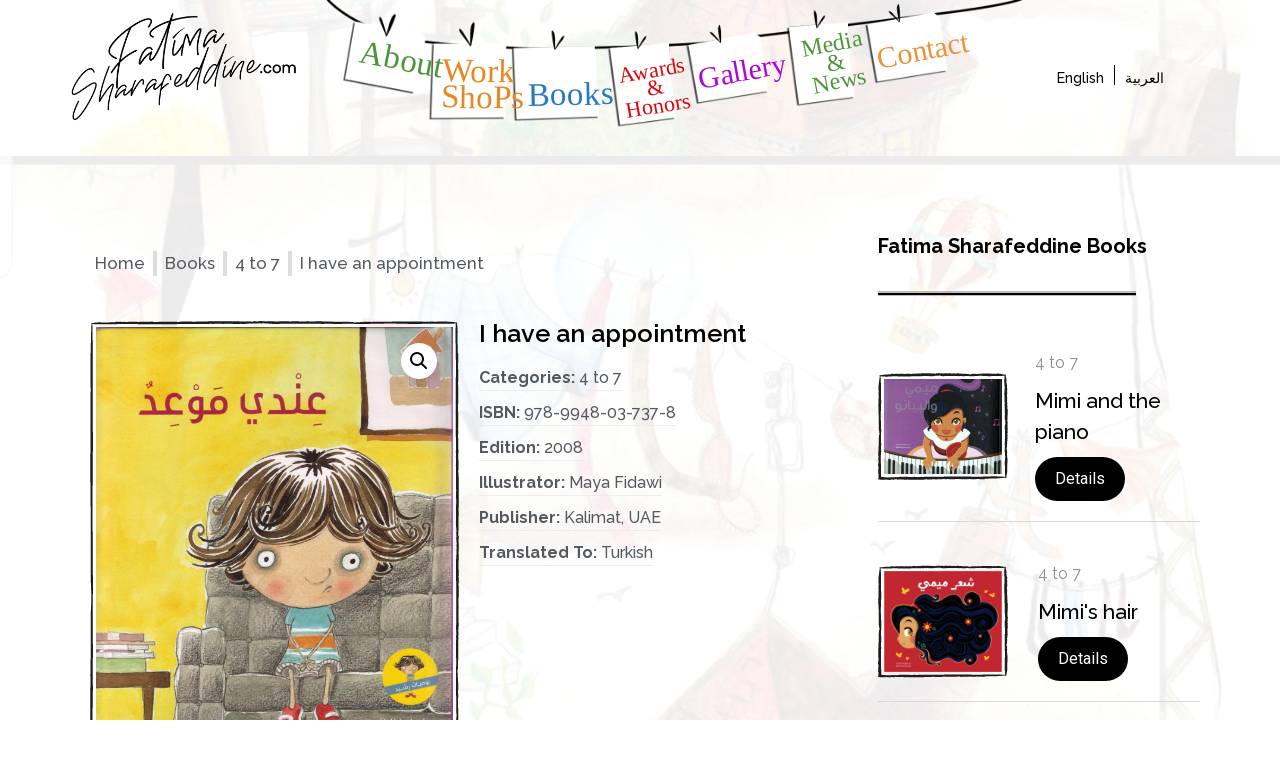

--- FILE ---
content_type: text/html; charset=UTF-8
request_url: https://www.fatimasharafeddine.com/book/i-have-an-appointment/
body_size: 14386
content:
<!doctype html>
<html lang="en-US">
<head>
	<meta charset="UTF-8">
		<meta name="viewport" content="width=device-width, initial-scale=1">
	<link rel="profile" href="https://gmpg.org/xfn/11">
	<title>I have an appointment &#8211; Fatima Sharafeddine</title>
<meta name='robots' content='max-image-preview:large' />
	<style>img:is([sizes="auto" i], [sizes^="auto," i]) { contain-intrinsic-size: 3000px 1500px }</style>
	<link rel="alternate" type="application/rss+xml" title="Fatima Sharafeddine &raquo; Feed" href="https://www.fatimasharafeddine.com/feed/" />
<script type="text/javascript">
/* <![CDATA[ */
window._wpemojiSettings = {"baseUrl":"https:\/\/s.w.org\/images\/core\/emoji\/16.0.1\/72x72\/","ext":".png","svgUrl":"https:\/\/s.w.org\/images\/core\/emoji\/16.0.1\/svg\/","svgExt":".svg","source":{"concatemoji":"https:\/\/www.fatimasharafeddine.com\/wp-includes\/js\/wp-emoji-release.min.js?ver=6.8.3"}};
/*! This file is auto-generated */
!function(s,n){var o,i,e;function c(e){try{var t={supportTests:e,timestamp:(new Date).valueOf()};sessionStorage.setItem(o,JSON.stringify(t))}catch(e){}}function p(e,t,n){e.clearRect(0,0,e.canvas.width,e.canvas.height),e.fillText(t,0,0);var t=new Uint32Array(e.getImageData(0,0,e.canvas.width,e.canvas.height).data),a=(e.clearRect(0,0,e.canvas.width,e.canvas.height),e.fillText(n,0,0),new Uint32Array(e.getImageData(0,0,e.canvas.width,e.canvas.height).data));return t.every(function(e,t){return e===a[t]})}function u(e,t){e.clearRect(0,0,e.canvas.width,e.canvas.height),e.fillText(t,0,0);for(var n=e.getImageData(16,16,1,1),a=0;a<n.data.length;a++)if(0!==n.data[a])return!1;return!0}function f(e,t,n,a){switch(t){case"flag":return n(e,"\ud83c\udff3\ufe0f\u200d\u26a7\ufe0f","\ud83c\udff3\ufe0f\u200b\u26a7\ufe0f")?!1:!n(e,"\ud83c\udde8\ud83c\uddf6","\ud83c\udde8\u200b\ud83c\uddf6")&&!n(e,"\ud83c\udff4\udb40\udc67\udb40\udc62\udb40\udc65\udb40\udc6e\udb40\udc67\udb40\udc7f","\ud83c\udff4\u200b\udb40\udc67\u200b\udb40\udc62\u200b\udb40\udc65\u200b\udb40\udc6e\u200b\udb40\udc67\u200b\udb40\udc7f");case"emoji":return!a(e,"\ud83e\udedf")}return!1}function g(e,t,n,a){var r="undefined"!=typeof WorkerGlobalScope&&self instanceof WorkerGlobalScope?new OffscreenCanvas(300,150):s.createElement("canvas"),o=r.getContext("2d",{willReadFrequently:!0}),i=(o.textBaseline="top",o.font="600 32px Arial",{});return e.forEach(function(e){i[e]=t(o,e,n,a)}),i}function t(e){var t=s.createElement("script");t.src=e,t.defer=!0,s.head.appendChild(t)}"undefined"!=typeof Promise&&(o="wpEmojiSettingsSupports",i=["flag","emoji"],n.supports={everything:!0,everythingExceptFlag:!0},e=new Promise(function(e){s.addEventListener("DOMContentLoaded",e,{once:!0})}),new Promise(function(t){var n=function(){try{var e=JSON.parse(sessionStorage.getItem(o));if("object"==typeof e&&"number"==typeof e.timestamp&&(new Date).valueOf()<e.timestamp+604800&&"object"==typeof e.supportTests)return e.supportTests}catch(e){}return null}();if(!n){if("undefined"!=typeof Worker&&"undefined"!=typeof OffscreenCanvas&&"undefined"!=typeof URL&&URL.createObjectURL&&"undefined"!=typeof Blob)try{var e="postMessage("+g.toString()+"("+[JSON.stringify(i),f.toString(),p.toString(),u.toString()].join(",")+"));",a=new Blob([e],{type:"text/javascript"}),r=new Worker(URL.createObjectURL(a),{name:"wpTestEmojiSupports"});return void(r.onmessage=function(e){c(n=e.data),r.terminate(),t(n)})}catch(e){}c(n=g(i,f,p,u))}t(n)}).then(function(e){for(var t in e)n.supports[t]=e[t],n.supports.everything=n.supports.everything&&n.supports[t],"flag"!==t&&(n.supports.everythingExceptFlag=n.supports.everythingExceptFlag&&n.supports[t]);n.supports.everythingExceptFlag=n.supports.everythingExceptFlag&&!n.supports.flag,n.DOMReady=!1,n.readyCallback=function(){n.DOMReady=!0}}).then(function(){return e}).then(function(){var e;n.supports.everything||(n.readyCallback(),(e=n.source||{}).concatemoji?t(e.concatemoji):e.wpemoji&&e.twemoji&&(t(e.twemoji),t(e.wpemoji)))}))}((window,document),window._wpemojiSettings);
/* ]]> */
</script>
<style id='wp-emoji-styles-inline-css' type='text/css'>

	img.wp-smiley, img.emoji {
		display: inline !important;
		border: none !important;
		box-shadow: none !important;
		height: 1em !important;
		width: 1em !important;
		margin: 0 0.07em !important;
		vertical-align: -0.1em !important;
		background: none !important;
		padding: 0 !important;
	}
</style>
<link rel='stylesheet' id='wp-block-library-css' href='https://www.fatimasharafeddine.com/wp-includes/css/dist/block-library/style.min.css?ver=6.8.3' type='text/css' media='all' />
<style id='classic-theme-styles-inline-css' type='text/css'>
/*! This file is auto-generated */
.wp-block-button__link{color:#fff;background-color:#32373c;border-radius:9999px;box-shadow:none;text-decoration:none;padding:calc(.667em + 2px) calc(1.333em + 2px);font-size:1.125em}.wp-block-file__button{background:#32373c;color:#fff;text-decoration:none}
</style>
<link rel='stylesheet' id='wc-blocks-vendors-style-css' href='https://www.fatimasharafeddine.com/wp-content/plugins/woocommerce/packages/woocommerce-blocks/build/wc-blocks-vendors-style.css?ver=10.9.3' type='text/css' media='all' />
<link rel='stylesheet' id='wc-all-blocks-style-css' href='https://www.fatimasharafeddine.com/wp-content/plugins/woocommerce/packages/woocommerce-blocks/build/wc-all-blocks-style.css?ver=10.9.3' type='text/css' media='all' />
<style id='global-styles-inline-css' type='text/css'>
:root{--wp--preset--aspect-ratio--square: 1;--wp--preset--aspect-ratio--4-3: 4/3;--wp--preset--aspect-ratio--3-4: 3/4;--wp--preset--aspect-ratio--3-2: 3/2;--wp--preset--aspect-ratio--2-3: 2/3;--wp--preset--aspect-ratio--16-9: 16/9;--wp--preset--aspect-ratio--9-16: 9/16;--wp--preset--color--black: #000000;--wp--preset--color--cyan-bluish-gray: #abb8c3;--wp--preset--color--white: #ffffff;--wp--preset--color--pale-pink: #f78da7;--wp--preset--color--vivid-red: #cf2e2e;--wp--preset--color--luminous-vivid-orange: #ff6900;--wp--preset--color--luminous-vivid-amber: #fcb900;--wp--preset--color--light-green-cyan: #7bdcb5;--wp--preset--color--vivid-green-cyan: #00d084;--wp--preset--color--pale-cyan-blue: #8ed1fc;--wp--preset--color--vivid-cyan-blue: #0693e3;--wp--preset--color--vivid-purple: #9b51e0;--wp--preset--gradient--vivid-cyan-blue-to-vivid-purple: linear-gradient(135deg,rgba(6,147,227,1) 0%,rgb(155,81,224) 100%);--wp--preset--gradient--light-green-cyan-to-vivid-green-cyan: linear-gradient(135deg,rgb(122,220,180) 0%,rgb(0,208,130) 100%);--wp--preset--gradient--luminous-vivid-amber-to-luminous-vivid-orange: linear-gradient(135deg,rgba(252,185,0,1) 0%,rgba(255,105,0,1) 100%);--wp--preset--gradient--luminous-vivid-orange-to-vivid-red: linear-gradient(135deg,rgba(255,105,0,1) 0%,rgb(207,46,46) 100%);--wp--preset--gradient--very-light-gray-to-cyan-bluish-gray: linear-gradient(135deg,rgb(238,238,238) 0%,rgb(169,184,195) 100%);--wp--preset--gradient--cool-to-warm-spectrum: linear-gradient(135deg,rgb(74,234,220) 0%,rgb(151,120,209) 20%,rgb(207,42,186) 40%,rgb(238,44,130) 60%,rgb(251,105,98) 80%,rgb(254,248,76) 100%);--wp--preset--gradient--blush-light-purple: linear-gradient(135deg,rgb(255,206,236) 0%,rgb(152,150,240) 100%);--wp--preset--gradient--blush-bordeaux: linear-gradient(135deg,rgb(254,205,165) 0%,rgb(254,45,45) 50%,rgb(107,0,62) 100%);--wp--preset--gradient--luminous-dusk: linear-gradient(135deg,rgb(255,203,112) 0%,rgb(199,81,192) 50%,rgb(65,88,208) 100%);--wp--preset--gradient--pale-ocean: linear-gradient(135deg,rgb(255,245,203) 0%,rgb(182,227,212) 50%,rgb(51,167,181) 100%);--wp--preset--gradient--electric-grass: linear-gradient(135deg,rgb(202,248,128) 0%,rgb(113,206,126) 100%);--wp--preset--gradient--midnight: linear-gradient(135deg,rgb(2,3,129) 0%,rgb(40,116,252) 100%);--wp--preset--font-size--small: 13px;--wp--preset--font-size--medium: 20px;--wp--preset--font-size--large: 36px;--wp--preset--font-size--x-large: 42px;--wp--preset--spacing--20: 0.44rem;--wp--preset--spacing--30: 0.67rem;--wp--preset--spacing--40: 1rem;--wp--preset--spacing--50: 1.5rem;--wp--preset--spacing--60: 2.25rem;--wp--preset--spacing--70: 3.38rem;--wp--preset--spacing--80: 5.06rem;--wp--preset--shadow--natural: 6px 6px 9px rgba(0, 0, 0, 0.2);--wp--preset--shadow--deep: 12px 12px 50px rgba(0, 0, 0, 0.4);--wp--preset--shadow--sharp: 6px 6px 0px rgba(0, 0, 0, 0.2);--wp--preset--shadow--outlined: 6px 6px 0px -3px rgba(255, 255, 255, 1), 6px 6px rgba(0, 0, 0, 1);--wp--preset--shadow--crisp: 6px 6px 0px rgba(0, 0, 0, 1);}:where(.is-layout-flex){gap: 0.5em;}:where(.is-layout-grid){gap: 0.5em;}body .is-layout-flex{display: flex;}.is-layout-flex{flex-wrap: wrap;align-items: center;}.is-layout-flex > :is(*, div){margin: 0;}body .is-layout-grid{display: grid;}.is-layout-grid > :is(*, div){margin: 0;}:where(.wp-block-columns.is-layout-flex){gap: 2em;}:where(.wp-block-columns.is-layout-grid){gap: 2em;}:where(.wp-block-post-template.is-layout-flex){gap: 1.25em;}:where(.wp-block-post-template.is-layout-grid){gap: 1.25em;}.has-black-color{color: var(--wp--preset--color--black) !important;}.has-cyan-bluish-gray-color{color: var(--wp--preset--color--cyan-bluish-gray) !important;}.has-white-color{color: var(--wp--preset--color--white) !important;}.has-pale-pink-color{color: var(--wp--preset--color--pale-pink) !important;}.has-vivid-red-color{color: var(--wp--preset--color--vivid-red) !important;}.has-luminous-vivid-orange-color{color: var(--wp--preset--color--luminous-vivid-orange) !important;}.has-luminous-vivid-amber-color{color: var(--wp--preset--color--luminous-vivid-amber) !important;}.has-light-green-cyan-color{color: var(--wp--preset--color--light-green-cyan) !important;}.has-vivid-green-cyan-color{color: var(--wp--preset--color--vivid-green-cyan) !important;}.has-pale-cyan-blue-color{color: var(--wp--preset--color--pale-cyan-blue) !important;}.has-vivid-cyan-blue-color{color: var(--wp--preset--color--vivid-cyan-blue) !important;}.has-vivid-purple-color{color: var(--wp--preset--color--vivid-purple) !important;}.has-black-background-color{background-color: var(--wp--preset--color--black) !important;}.has-cyan-bluish-gray-background-color{background-color: var(--wp--preset--color--cyan-bluish-gray) !important;}.has-white-background-color{background-color: var(--wp--preset--color--white) !important;}.has-pale-pink-background-color{background-color: var(--wp--preset--color--pale-pink) !important;}.has-vivid-red-background-color{background-color: var(--wp--preset--color--vivid-red) !important;}.has-luminous-vivid-orange-background-color{background-color: var(--wp--preset--color--luminous-vivid-orange) !important;}.has-luminous-vivid-amber-background-color{background-color: var(--wp--preset--color--luminous-vivid-amber) !important;}.has-light-green-cyan-background-color{background-color: var(--wp--preset--color--light-green-cyan) !important;}.has-vivid-green-cyan-background-color{background-color: var(--wp--preset--color--vivid-green-cyan) !important;}.has-pale-cyan-blue-background-color{background-color: var(--wp--preset--color--pale-cyan-blue) !important;}.has-vivid-cyan-blue-background-color{background-color: var(--wp--preset--color--vivid-cyan-blue) !important;}.has-vivid-purple-background-color{background-color: var(--wp--preset--color--vivid-purple) !important;}.has-black-border-color{border-color: var(--wp--preset--color--black) !important;}.has-cyan-bluish-gray-border-color{border-color: var(--wp--preset--color--cyan-bluish-gray) !important;}.has-white-border-color{border-color: var(--wp--preset--color--white) !important;}.has-pale-pink-border-color{border-color: var(--wp--preset--color--pale-pink) !important;}.has-vivid-red-border-color{border-color: var(--wp--preset--color--vivid-red) !important;}.has-luminous-vivid-orange-border-color{border-color: var(--wp--preset--color--luminous-vivid-orange) !important;}.has-luminous-vivid-amber-border-color{border-color: var(--wp--preset--color--luminous-vivid-amber) !important;}.has-light-green-cyan-border-color{border-color: var(--wp--preset--color--light-green-cyan) !important;}.has-vivid-green-cyan-border-color{border-color: var(--wp--preset--color--vivid-green-cyan) !important;}.has-pale-cyan-blue-border-color{border-color: var(--wp--preset--color--pale-cyan-blue) !important;}.has-vivid-cyan-blue-border-color{border-color: var(--wp--preset--color--vivid-cyan-blue) !important;}.has-vivid-purple-border-color{border-color: var(--wp--preset--color--vivid-purple) !important;}.has-vivid-cyan-blue-to-vivid-purple-gradient-background{background: var(--wp--preset--gradient--vivid-cyan-blue-to-vivid-purple) !important;}.has-light-green-cyan-to-vivid-green-cyan-gradient-background{background: var(--wp--preset--gradient--light-green-cyan-to-vivid-green-cyan) !important;}.has-luminous-vivid-amber-to-luminous-vivid-orange-gradient-background{background: var(--wp--preset--gradient--luminous-vivid-amber-to-luminous-vivid-orange) !important;}.has-luminous-vivid-orange-to-vivid-red-gradient-background{background: var(--wp--preset--gradient--luminous-vivid-orange-to-vivid-red) !important;}.has-very-light-gray-to-cyan-bluish-gray-gradient-background{background: var(--wp--preset--gradient--very-light-gray-to-cyan-bluish-gray) !important;}.has-cool-to-warm-spectrum-gradient-background{background: var(--wp--preset--gradient--cool-to-warm-spectrum) !important;}.has-blush-light-purple-gradient-background{background: var(--wp--preset--gradient--blush-light-purple) !important;}.has-blush-bordeaux-gradient-background{background: var(--wp--preset--gradient--blush-bordeaux) !important;}.has-luminous-dusk-gradient-background{background: var(--wp--preset--gradient--luminous-dusk) !important;}.has-pale-ocean-gradient-background{background: var(--wp--preset--gradient--pale-ocean) !important;}.has-electric-grass-gradient-background{background: var(--wp--preset--gradient--electric-grass) !important;}.has-midnight-gradient-background{background: var(--wp--preset--gradient--midnight) !important;}.has-small-font-size{font-size: var(--wp--preset--font-size--small) !important;}.has-medium-font-size{font-size: var(--wp--preset--font-size--medium) !important;}.has-large-font-size{font-size: var(--wp--preset--font-size--large) !important;}.has-x-large-font-size{font-size: var(--wp--preset--font-size--x-large) !important;}
:where(.wp-block-post-template.is-layout-flex){gap: 1.25em;}:where(.wp-block-post-template.is-layout-grid){gap: 1.25em;}
:where(.wp-block-columns.is-layout-flex){gap: 2em;}:where(.wp-block-columns.is-layout-grid){gap: 2em;}
:root :where(.wp-block-pullquote){font-size: 1.5em;line-height: 1.6;}
</style>
<link rel='stylesheet' id='wpml-blocks-css' href='https://www.fatimasharafeddine.com/wp-content/plugins/sitepress-multilingual-cms/dist/css/blocks/styles.css?ver=4.6.6' type='text/css' media='all' />
<link rel='stylesheet' id='contact-form-7-css' href='https://www.fatimasharafeddine.com/wp-content/plugins/contact-form-7/includes/css/styles.css?ver=5.8' type='text/css' media='all' />
<link rel='stylesheet' id='photoswipe-css' href='https://www.fatimasharafeddine.com/wp-content/plugins/woocommerce/assets/css/photoswipe/photoswipe.min.css?ver=8.1.1' type='text/css' media='all' />
<link rel='stylesheet' id='photoswipe-default-skin-css' href='https://www.fatimasharafeddine.com/wp-content/plugins/woocommerce/assets/css/photoswipe/default-skin/default-skin.min.css?ver=8.1.1' type='text/css' media='all' />
<link rel='stylesheet' id='woocommerce-layout-css' href='https://www.fatimasharafeddine.com/wp-content/plugins/woocommerce/assets/css/woocommerce-layout.css?ver=8.1.1' type='text/css' media='all' />
<link rel='stylesheet' id='woocommerce-smallscreen-css' href='https://www.fatimasharafeddine.com/wp-content/plugins/woocommerce/assets/css/woocommerce-smallscreen.css?ver=8.1.1' type='text/css' media='only screen and (max-width: 768px)' />
<link rel='stylesheet' id='woocommerce-general-css' href='https://www.fatimasharafeddine.com/wp-content/plugins/woocommerce/assets/css/woocommerce.css?ver=8.1.1' type='text/css' media='all' />
<style id='woocommerce-inline-inline-css' type='text/css'>
.woocommerce form .form-row .required { visibility: visible; }
</style>
<link rel='stylesheet' id='wpml-legacy-horizontal-list-0-css' href='https://www.fatimasharafeddine.com/wp-content/plugins/sitepress-multilingual-cms/templates/language-switchers/legacy-list-horizontal/style.min.css?ver=1' type='text/css' media='all' />
<link rel='stylesheet' id='hello-elementor-css' href='https://www.fatimasharafeddine.com/wp-content/themes/hello-elementor/style.min.css?ver=2.5.0' type='text/css' media='all' />
<link rel='stylesheet' id='hello-elementor-theme-style-css' href='https://www.fatimasharafeddine.com/wp-content/themes/hello-elementor/theme.min.css?ver=2.5.0' type='text/css' media='all' />
<link rel='stylesheet' id='elementor-frontend-css' href='https://www.fatimasharafeddine.com/wp-content/plugins/elementor/assets/css/frontend-lite.min.css?ver=3.16.4' type='text/css' media='all' />
<link rel='stylesheet' id='elementor-post-7-css' href='https://www.fatimasharafeddine.com/wp-content/uploads/elementor/css/post-7.css?ver=1692640187' type='text/css' media='all' />
<link rel='stylesheet' id='elementor-icons-css' href='https://www.fatimasharafeddine.com/wp-content/plugins/elementor/assets/lib/eicons/css/elementor-icons.min.css?ver=5.23.0' type='text/css' media='all' />
<link rel='stylesheet' id='swiper-css' href='https://www.fatimasharafeddine.com/wp-content/plugins/elementor/assets/lib/swiper/css/swiper.min.css?ver=5.3.6' type='text/css' media='all' />
<link rel='stylesheet' id='elementor-pro-css' href='https://www.fatimasharafeddine.com/wp-content/plugins/elementor-pro/assets/css/frontend-lite.min.css?ver=3.5.2' type='text/css' media='all' />
<link rel='stylesheet' id='elementor-global-css' href='https://www.fatimasharafeddine.com/wp-content/uploads/elementor/css/global.css?ver=1692640199' type='text/css' media='all' />
<link rel='stylesheet' id='elementor-post-396-css' href='https://www.fatimasharafeddine.com/wp-content/uploads/elementor/css/post-396.css?ver=1692640200' type='text/css' media='all' />
<link rel='stylesheet' id='elementor-post-382-css' href='https://www.fatimasharafeddine.com/wp-content/uploads/elementor/css/post-382.css?ver=1692640200' type='text/css' media='all' />
<link rel='stylesheet' id='elementor-post-550-css' href='https://www.fatimasharafeddine.com/wp-content/uploads/elementor/css/post-550.css?ver=1692641748' type='text/css' media='all' />
<link rel='stylesheet' id='google-fonts-1-css' href='https://fonts.googleapis.com/css?family=Roboto%3A100%2C100italic%2C200%2C200italic%2C300%2C300italic%2C400%2C400italic%2C500%2C500italic%2C600%2C600italic%2C700%2C700italic%2C800%2C800italic%2C900%2C900italic%7CRoboto+Slab%3A100%2C100italic%2C200%2C200italic%2C300%2C300italic%2C400%2C400italic%2C500%2C500italic%2C600%2C600italic%2C700%2C700italic%2C800%2C800italic%2C900%2C900italic%7CRaleway%3A100%2C100italic%2C200%2C200italic%2C300%2C300italic%2C400%2C400italic%2C500%2C500italic%2C600%2C600italic%2C700%2C700italic%2C800%2C800italic%2C900%2C900italic&#038;display=auto&#038;ver=6.8.3' type='text/css' media='all' />
<link rel="preconnect" href="https://fonts.gstatic.com/" crossorigin><script type="text/javascript" src="https://www.fatimasharafeddine.com/wp-includes/js/jquery/jquery.min.js?ver=3.7.1" id="jquery-core-js"></script>
<script type="text/javascript" src="https://www.fatimasharafeddine.com/wp-includes/js/jquery/jquery-migrate.min.js?ver=3.4.1" id="jquery-migrate-js"></script>
<link rel="https://api.w.org/" href="https://www.fatimasharafeddine.com/wp-json/" /><link rel="alternate" title="JSON" type="application/json" href="https://www.fatimasharafeddine.com/wp-json/wp/v2/product/1000" /><link rel="EditURI" type="application/rsd+xml" title="RSD" href="https://www.fatimasharafeddine.com/xmlrpc.php?rsd" />
<meta name="generator" content="WordPress 6.8.3" />
<meta name="generator" content="WooCommerce 8.1.1" />
<link rel="canonical" href="https://www.fatimasharafeddine.com/book/i-have-an-appointment/" />
<link rel='shortlink' href='https://www.fatimasharafeddine.com/?p=1000' />
<link rel="alternate" title="oEmbed (JSON)" type="application/json+oembed" href="https://www.fatimasharafeddine.com/wp-json/oembed/1.0/embed?url=https%3A%2F%2Fwww.fatimasharafeddine.com%2Fbook%2Fi-have-an-appointment%2F" />
<link rel="alternate" title="oEmbed (XML)" type="text/xml+oembed" href="https://www.fatimasharafeddine.com/wp-json/oembed/1.0/embed?url=https%3A%2F%2Fwww.fatimasharafeddine.com%2Fbook%2Fi-have-an-appointment%2F&#038;format=xml" />
<meta name="generator" content="WPML ver:4.6.6 stt:5,1;" />
	<noscript><style>.woocommerce-product-gallery{ opacity: 1 !important; }</style></noscript>
	<meta name="generator" content="Elementor 3.16.4; features: e_dom_optimization, e_optimized_assets_loading, e_optimized_css_loading, additional_custom_breakpoints; settings: css_print_method-external, google_font-enabled, font_display-auto">
<link rel="icon" href="https://www.fatimasharafeddine.com/wp-content/uploads/2022/03/cropped-FAvicom-1-32x32.png" sizes="32x32" />
<link rel="icon" href="https://www.fatimasharafeddine.com/wp-content/uploads/2022/03/cropped-FAvicom-1-192x192.png" sizes="192x192" />
<link rel="apple-touch-icon" href="https://www.fatimasharafeddine.com/wp-content/uploads/2022/03/cropped-FAvicom-1-180x180.png" />
<meta name="msapplication-TileImage" content="https://www.fatimasharafeddine.com/wp-content/uploads/2022/03/cropped-FAvicom-1-270x270.png" />
		<style type="text/css" id="wp-custom-css">
			.swiper-pagination-bullet{
	border-radius:0;
	width:20px;
	height:20px;
	border-image-source: url(https://www.fatimasharafeddine.com/wp-content/uploads/2022/02/border-2.svg) !important;
    border-image-slice: 4% !important;
  border: 6px solid;
	background-clip: content-box;
}
/* .elementor-9 .elementor-element.elementor-element-3014597 .elementor-repeater-item-18dc84d .swiper-slide-bg , .elementor-9 .elementor-element.elementor-element-3014597 .elementor-repeater-item-7f0ecea .swiper-slide-bg{
	background-size:1120px 500px;
} */
/* main-home-slides */
.elementor-slides .swiper-slide-bg{
	background-size:1120px 500px !important;
}
.home-bor-sec{
	border-image-source: url(https://www.fatimasharafeddine.com/wp-content/uploads/2022/02/border-2.svg) !important;
    border-image-slice: 4% !important;
    border: 6px solid;
}
:lang(ar) body{
	font-family:"Tajawal", Sans-serif;
}		</style>
		
<!-- Global site tag (gtag.js) - Google Analytics -->
<script async src="https://www.googletagmanager.com/gtag/js?id=UA-4003873-18"></script>
<script>
  window.dataLayer = window.dataLayer || [];
  function gtag(){dataLayer.push(arguments);}
  gtag('js', new Date());

  gtag('config', 'UA-4003873-18');
</script>
</head>
<body class="wp-singular product-template-default single single-product postid-1000 wp-theme-hello-elementor theme-hello-elementor woocommerce woocommerce-page woocommerce-no-js elementor-default elementor-template-full-width elementor-kit-7 elementor-page-550">

		<div data-elementor-type="header" data-elementor-id="396" class="elementor elementor-396 elementor-location-header">
		<div class="elementor-section-wrap">
					<section class="elementor-section elementor-top-section elementor-element elementor-element-c471085 elementor-section-boxed elementor-section-height-default elementor-section-height-default" data-id="c471085" data-element_type="section">
							<div class="elementor-background-overlay"></div>
							<div class="elementor-container elementor-column-gap-default">
					<div class="elementor-column elementor-col-100 elementor-top-column elementor-element elementor-element-6278da0" data-id="6278da0" data-element_type="column">
			<div class="elementor-widget-wrap elementor-element-populated">
								<section class="elementor-section elementor-inner-section elementor-element elementor-element-daf960f elementor-section-boxed elementor-section-height-default elementor-section-height-default" data-id="daf960f" data-element_type="section">
						<div class="elementor-container elementor-column-gap-default">
					<div class="elementor-column elementor-col-33 elementor-inner-column elementor-element elementor-element-9603ce5" data-id="9603ce5" data-element_type="column">
			<div class="elementor-widget-wrap elementor-element-populated">
								<div class="elementor-element elementor-element-d87bf3c elementor-hidden-desktop elementor-hidden-tablet elementor-hidden-mobile elementor-widget elementor-widget-heading" data-id="d87bf3c" data-element_type="widget" data-widget_type="heading.default">
				<div class="elementor-widget-container">
			<style>/*! elementor - v3.16.0 - 20-09-2023 */
.elementor-heading-title{padding:0;margin:0;line-height:1}.elementor-widget-heading .elementor-heading-title[class*=elementor-size-]>a{color:inherit;font-size:inherit;line-height:inherit}.elementor-widget-heading .elementor-heading-title.elementor-size-small{font-size:15px}.elementor-widget-heading .elementor-heading-title.elementor-size-medium{font-size:19px}.elementor-widget-heading .elementor-heading-title.elementor-size-large{font-size:29px}.elementor-widget-heading .elementor-heading-title.elementor-size-xl{font-size:39px}.elementor-widget-heading .elementor-heading-title.elementor-size-xxl{font-size:59px}</style><h2 class="elementor-heading-title elementor-size-default">Add Your Heading Text Here</h2>		</div>
				</div>
				<div class="elementor-element elementor-element-d563bd4 elementor-widget elementor-widget-image" data-id="d563bd4" data-element_type="widget" data-widget_type="image.default">
				<div class="elementor-widget-container">
			<style>/*! elementor - v3.16.0 - 20-09-2023 */
.elementor-widget-image{text-align:center}.elementor-widget-image a{display:inline-block}.elementor-widget-image a img[src$=".svg"]{width:48px}.elementor-widget-image img{vertical-align:middle;display:inline-block}</style>													<a href="https://www.fatimasharafeddine.com/">
							<img width="800" height="461" src="https://www.fatimasharafeddine.com/wp-content/uploads/2022/03/Logo-1024x590.png" class="attachment-large size-large wp-image-2209" alt="" srcset="https://www.fatimasharafeddine.com/wp-content/uploads/2022/03/Logo-1024x590.png 1024w, https://www.fatimasharafeddine.com/wp-content/uploads/2022/03/Logo-600x346.png 600w, https://www.fatimasharafeddine.com/wp-content/uploads/2022/03/Logo-300x173.png 300w, https://www.fatimasharafeddine.com/wp-content/uploads/2022/03/Logo-768x442.png 768w, https://www.fatimasharafeddine.com/wp-content/uploads/2022/03/Logo-580x334.png 580w, https://www.fatimasharafeddine.com/wp-content/uploads/2022/03/Logo-860x495.png 860w, https://www.fatimasharafeddine.com/wp-content/uploads/2022/03/Logo-1160x668.png 1160w, https://www.fatimasharafeddine.com/wp-content/uploads/2022/03/Logo.png 1179w" sizes="(max-width: 800px) 100vw, 800px" />								</a>
															</div>
				</div>
				<div class="elementor-element elementor-element-0440164 elementor-widget elementor-widget-spacer" data-id="0440164" data-element_type="widget" data-widget_type="spacer.default">
				<div class="elementor-widget-container">
			<style>/*! elementor - v3.16.0 - 20-09-2023 */
.elementor-column .elementor-spacer-inner{height:var(--spacer-size)}.e-con{--container-widget-width:100%}.e-con-inner>.elementor-widget-spacer,.e-con>.elementor-widget-spacer{width:var(--container-widget-width,var(--spacer-size));--align-self:var(--container-widget-align-self,initial);--flex-shrink:0}.e-con-inner>.elementor-widget-spacer>.elementor-widget-container,.e-con>.elementor-widget-spacer>.elementor-widget-container{height:100%;width:100%}.e-con-inner>.elementor-widget-spacer>.elementor-widget-container>.elementor-spacer,.e-con>.elementor-widget-spacer>.elementor-widget-container>.elementor-spacer{height:100%}.e-con-inner>.elementor-widget-spacer>.elementor-widget-container>.elementor-spacer>.elementor-spacer-inner,.e-con>.elementor-widget-spacer>.elementor-widget-container>.elementor-spacer>.elementor-spacer-inner{height:var(--container-widget-height,var(--spacer-size))}.e-con-inner>.elementor-widget-spacer.elementor-widget-empty,.e-con>.elementor-widget-spacer.elementor-widget-empty{position:relative;min-height:22px;min-width:22px}.e-con-inner>.elementor-widget-spacer.elementor-widget-empty .elementor-widget-empty-icon,.e-con>.elementor-widget-spacer.elementor-widget-empty .elementor-widget-empty-icon{position:absolute;top:0;bottom:0;left:0;right:0;margin:auto;padding:0;width:22px;height:22px}</style>		<div class="elementor-spacer">
			<div class="elementor-spacer-inner"></div>
		</div>
				</div>
				</div>
					</div>
		</div>
				<div class="elementor-column elementor-col-33 elementor-inner-column elementor-element elementor-element-e47f475" data-id="e47f475" data-element_type="column">
			<div class="elementor-widget-wrap elementor-element-populated">
								<div class="elementor-element elementor-element-ae8b9cb elementor-widget elementor-widget-html" data-id="ae8b9cb" data-element_type="widget" data-widget_type="html.default">
				<div class="elementor-widget-container">
			<style>
    * {
  box-sizing: border-box;
  padding: 0;
  margin: 0;
  /*font-family:"Babyface";*/
}
.menu h2{
    font-family:"Babyface" !important;
}
.max {
  max-width: 1200px;
  margin: auto;
}
.menu {
  margin: auto;
  width: 97%;
  position: absolute;
  left: 50%;
  transform: translateX(-50%);
}

.menu h2 a{
    
} {
  transition: 0.3s cubic-bezier(0.39, 0.575, 0.565, 1);
}
.main {
  background-color: #e6e6e6;
}
.main-img {
  position: relative;
  width: 100%;
  margin: auto;
}
.relative {
  position: relative;
}
.absolute {
  position: absolute;
}
.card1,
.card2,
.card3,
.card4,
.card5,
.card6,
.card7 {
  top: 0;
  left: 0;
  position: absolute;
  width: 100%;
}

.card1 img,
.card2 img,
.card3 img,
.card4 img,
.card5 img,
.card6 img,
.card7 img {
  width: 100%;
}

.card1 h2 {
  position: absolute;
  top: 20%;
  left: 7%;
  transform: rotate(11deg);
  z-index: 1001;
  font-size: 33px;
}
.card1 h2 a {
  text-decoration: none;
  color: #50953c;
}
.card1 h2 a:hover {
  color: #222;
}
.card2 h2 {
  position: absolute;
  top: 31%;
  left: 18.5%;
  transform: rotate(1deg);
  z-index: 1000;
  font-size: 33px;
  line-height:0.8;
}
.card2 h2 a {
  text-decoration: none;
  color: #e88726;
}
.card2 h2 a:hover {
  color: #222;
}
.card3 h2 {
  position: absolute;
  top: 35%;
  left: 31%;
  transform: rotate(-1deg);
  z-index: 1000;
  font-size: 33px;
}
.card3 h2 a {
  text-decoration: none;
  color: #2a79bf;
}
.card3 h2 a:hover {
  color: #222;
}
.card4 h2 {
  position: absolute;
  top: 40%;
  left: 44%;
  line-height: 20px;
  transform: rotate(-7deg);
  z-index: 1000;
  font-size: 22px;
  text-align: center;
}

.card4 h2 a {
  text-decoration: none;
  color: #d7080d;
}
.card4 h2 a:hover {
  color: #222;
}

.card5 h2 {
  position: absolute;
  top: 28%;
  left: 54%;
  transform: rotate(-14deg);
  z-index: 1000;
  font-size: 30px;
}

.card5 h2 a {
  text-decoration: none;
  color: #ae06d8;
}
.card5 h2 a:hover {
  color: #222;
}
.card6 h2 {
  position: absolute;
  top: 25%;
  left: 69%;
  transform: rotate(-9deg);
  z-index: 1000;
  font-size: 20px;
  line-height: 20px;
  text-align: center;
}

.card6 h2 a {
  text-decoration: none;
  color: #51953d;
}
.card6 h2 a:hover {
  color: #222;
}

.card7 h2 {
  position: absolute;
  top: 15%;
  left: 79%;
  transform: rotate(-11deg);
  z-index: 992;
  font-size: 31px;
}
.card7 h2 a {
  text-decoration: none;
  color: #ea923c;
}
.card7 h2 a:hover {
  color: #222;
}
.main-div {
  position: absolute;
  top: 12%;
  width: 100%;
  top: 0;
}

@media (max-width: 1000px) {
  .card1 h2 {
    font-size: 28px;
    top: 22%;
  }
  .card2 h2 {
    font-size: 28px;
    top: 32%;
  }
}
.card3 h2 {
  font-size: 33px;
  top: 42%;
  left: 30.4%;
}
.card4 h2 {
  top: 33%;
  left: 43.5%;
  line-height: 18px;
  transform: rotate(-10deg);
  z-index: 1000;
  font-size: 22px;
  text-align: center;
}
.card5 h2 {
  font-size: 30px;
  transform: rotate(-10deg);
}
.card6 h2 {
  top: 16%;
  left: 69%;
  transform: rotate(-11deg);
  z-index: 1000;
  font-size: 24px;
  line-height: 19px;
  text-align: center;
}
.card7 h2 {
  font-size: 30px;
}

@media (max-width: 786px) {
  .menu {
    width: 100%;
  }
  .card1 h2 {
    font-size: 26px;
    left: 7%;
    top: 18%;
  }
  .card2 h2 {
    font-size: 26px;
    left: 18%;
    top: 32%;
  }
  .card3 h2 {
    font-size: 26px;
    left: 30%;
    top: 34%;
  }
  .card4 h2 {
    top: 30%;
    left: 43.5%;
    line-height: 15px;
    transform: rotate(-9deg);
    font-size: 16px;
  }
  .card5 h2 {
    font-size: 22px;
    left: 54.5%;
    top: 26%;
  }
  .card6 h2 {
    font-size: 19px;
    line-height: 10x;
    top: 14%;
    line-height: 16px;
  }
  .card7 h2 {
    font-size: 22px;
    top: 14%;
    left: 79%;
  }
}

@media (max-width: 600px) {
    .menu {
    width: 115%;
    left: 53%;
  }
  .card1 h2 {
    font-size: 24px;
    left: 7%;
    top: 18%;
    text-align: center;
  }
  .card2 h2 {
    font-size: 24px;
    left: 18.5%;
    top: 30%;
  }
  .card3 h2 {
    font-size: 26px;
    left: 30%;
    top: 30%;
  }
  .card4 h2 {
    top: 27%;
    left: 43.2%;
    line-height: 14px;
    transform: rotate(-9deg);
    font-size: 15px;
  }
  .card5 h2 {
    font-size: 22px;
    left: 54%;
    top: 25%;
  }
  .card6 h2 {
    font-size: 18px;
    line-height: 14px;
    top: 15%;
  }
  .card7 h2 {
    font-size: 21px;
    top: 12%;
    left: 79%;
  }
}

@media (max-width: 390px) {
  .card1 h2 {
    font-size: 18px;
    top: 18%;
  }
  .card2 h2 {
    font-size: 17px;
    top: 27%;
  }
  .card3 h2 {
    font-size: 20px;
    top: 30%;
  }
  .card4 h2 {
    font-size: 12px;
    top: 28%;
    line-height: 10px;
  }
  .card5 h2 {
    font-size: 17px;
    top: 25%;
  }
  .card6 h2 {
    font-size: 13px;
    line-height: 10px;
    top: 14%;
  }
  .card7 h2 {
    font-size: 16px;
    top: 14%;
  }
}
</style>
<div class="main">
      <div class="max">
        <div class="menu">
          <img src="https://www.fatimasharafeddine.com/wp-content/uploads/2022/03/Roop.png" class="main-img" />
          <div class="main-div">
            <div class="card1">
              <img src="https://www.fatimasharafeddine.com/wp-content/uploads/2022/03/Card-1.png" />

              <h2><a href="/about/">About</a></h2>
            </div>
            <div class="card2">
              <img src="https://www.fatimasharafeddine.com/wp-content/uploads/2022/03/Card-2.png" />

              <h2><a href="https://www.fatimasharafeddine.com/category/workshops/">Work<br>ShoPs</a></h2>
            </div>

            <div class="card3">
              <img src="https://www.fatimasharafeddine.com/wp-content/uploads/2022/03/Card-3.png" />
              <h2><a href="/books/">Books</a></h2>
            </div>
            <div class="card4">
              <img src="https://www.fatimasharafeddine.com/wp-content/uploads/2022/03/Card-4.png" />
              <h2>
                <a href="/awards-honors/"
                  >Awards <br />&<br />
                  Honors</a
                >
              </h2>
            </div>
            <div class="card5">
              <img src="https://www.fatimasharafeddine.com/wp-content/uploads/2022/03/Card-5.png" />
              <h2><a href="/gallery/">Gallery</a></h2>
            </div>
            <div class="card6">
              <img src="https://www.fatimasharafeddine.com/wp-content/uploads/2022/03/Card-6.png" />
              <h2>
                <a href="/media-news/"
                  >Media<br />
                  &<br />
                  News</a
                >
              </h2>
            </div>
            <div class="card7">
              <img src="https://www.fatimasharafeddine.com/wp-content/uploads/2022/03/Card-7.png" />
              <h2><a href="/contact/">Contact</a></h2>
            </div>
          </div>
        </div>
      </div>
    </div>		</div>
				</div>
					</div>
		</div>
				<div class="elementor-column elementor-col-33 elementor-inner-column elementor-element elementor-element-d3b3a9d" data-id="d3b3a9d" data-element_type="column">
			<div class="elementor-widget-wrap elementor-element-populated">
								<div class="elementor-element elementor-element-16d7a79 elementor-widget elementor-widget-wpml-language-switcher" data-id="16d7a79" data-element_type="widget" data-widget_type="wpml-language-switcher.default">
				<div class="elementor-widget-container">
			<div class="wpml-elementor-ls">
<div class="wpml-ls-statics-shortcode_actions wpml-ls wpml-ls-legacy-list-horizontal">
	<ul><li class="wpml-ls-slot-shortcode_actions wpml-ls-item wpml-ls-item-en wpml-ls-current-language wpml-ls-first-item wpml-ls-item-legacy-list-horizontal">
				<a href="https://www.fatimasharafeddine.com/book/i-have-an-appointment/" class="wpml-ls-link">
                    <span class="wpml-ls-native">English</span></a>
			</li><li class="wpml-ls-slot-shortcode_actions wpml-ls-item wpml-ls-item-ar wpml-ls-last-item wpml-ls-item-legacy-list-horizontal">
				<a href="https://www.fatimasharafeddine.com/ar/book/%d8%b9%d9%86%d8%af%d9%8a-%d9%85%d9%88%d8%b9%d8%af/" class="wpml-ls-link">
                    <span class="wpml-ls-native" lang="ar">العربية</span></a>
			</li></ul>
</div>
</div>		</div>
				</div>
					</div>
		</div>
							</div>
		</section>
					</div>
		</div>
							</div>
		</section>
				</div>
		</div>
		<div class="woocommerce-notices-wrapper"></div>		<div data-elementor-type="product" data-elementor-id="550" class="elementor elementor-550 elementor-location-single post-1000 product type-product status-publish has-post-thumbnail product_cat-4-to-7 first instock shipping-taxable product-type-simple product">
		<div class="elementor-section-wrap">
					<section class="elementor-section elementor-top-section elementor-element elementor-element-af5f73d elementor-section-boxed elementor-section-height-default elementor-section-height-default" data-id="af5f73d" data-element_type="section">
							<div class="elementor-background-overlay"></div>
							<div class="elementor-container elementor-column-gap-default">
					<div class="elementor-column elementor-col-50 elementor-top-column elementor-element elementor-element-6c6b360" data-id="6c6b360" data-element_type="column">
			<div class="elementor-widget-wrap elementor-element-populated">
								<div class="elementor-element elementor-element-7c6cb19 elementor-icon-list--layout-inline elementor-list-item-link-full_width elementor-widget elementor-widget-icon-list" data-id="7c6cb19" data-element_type="widget" data-widget_type="icon-list.default">
				<div class="elementor-widget-container">
			<link rel="stylesheet" href="https://www.fatimasharafeddine.com/wp-content/plugins/elementor/assets/css/widget-icon-list.min.css">		<ul class="elementor-icon-list-items elementor-inline-items">
							<li class="elementor-icon-list-item elementor-inline-item">
											<a href="https://www.fatimasharafeddine.com/">

											<span class="elementor-icon-list-text">Home</span>
											</a>
									</li>
								<li class="elementor-icon-list-item elementor-inline-item">
											<a href="https://www.fatimasharafeddine.com/books">

											<span class="elementor-icon-list-text">Books</span>
											</a>
									</li>
								<li class="elementor-icon-list-item elementor-inline-item">
										<span class="elementor-icon-list-text"><a href="https://www.fatimasharafeddine.com/books/4-to-7/" rel="tag">4 to 7</a></span>
									</li>
								<li class="elementor-icon-list-item elementor-inline-item">
											<a href="https://www.fatimasharafeddine.com/book/i-have-an-appointment/">

											<span class="elementor-icon-list-text">I have an appointment</span>
											</a>
									</li>
						</ul>
				</div>
				</div>
				<section class="elementor-section elementor-inner-section elementor-element elementor-element-a0ccd0c elementor-section-boxed elementor-section-height-default elementor-section-height-default" data-id="a0ccd0c" data-element_type="section">
						<div class="elementor-container elementor-column-gap-default">
					<div class="elementor-column elementor-col-50 elementor-inner-column elementor-element elementor-element-3cd9eb9" data-id="3cd9eb9" data-element_type="column">
			<div class="elementor-widget-wrap elementor-element-populated">
								<div class="elementor-element elementor-element-de16b88 home-bor-sec elementor-widget elementor-widget-woocommerce-product-images" data-id="de16b88" data-element_type="widget" data-widget_type="woocommerce-product-images.default">
				<div class="elementor-widget-container">
			<div class="woocommerce-product-gallery woocommerce-product-gallery--with-images woocommerce-product-gallery--columns-4 images" data-columns="4" style="opacity: 0; transition: opacity .25s ease-in-out;">
	<div class="woocommerce-product-gallery__wrapper">
		<div data-thumb="https://www.fatimasharafeddine.com/wp-content/uploads/2022/03/عندي-موعد-scaled-100x100.jpg" data-thumb-alt="" class="woocommerce-product-gallery__image"><a href="https://www.fatimasharafeddine.com/wp-content/uploads/2022/03/عندي-موعد-scaled.jpg"><img width="600" height="740" src="https://www.fatimasharafeddine.com/wp-content/uploads/2022/03/عندي-موعد-scaled-600x740.jpg" class="wp-post-image" alt="" title="عندي موعد" data-caption="" data-src="https://www.fatimasharafeddine.com/wp-content/uploads/2022/03/عندي-موعد-scaled.jpg" data-large_image="https://www.fatimasharafeddine.com/wp-content/uploads/2022/03/عندي-موعد-scaled.jpg" data-large_image_width="2076" data-large_image_height="2560" decoding="async" srcset="https://www.fatimasharafeddine.com/wp-content/uploads/2022/03/عندي-موعد-scaled-600x740.jpg 600w, https://www.fatimasharafeddine.com/wp-content/uploads/2022/03/عندي-موعد-243x300.jpg 243w, https://www.fatimasharafeddine.com/wp-content/uploads/2022/03/عندي-موعد-830x1024.jpg 830w, https://www.fatimasharafeddine.com/wp-content/uploads/2022/03/عندي-موعد-768x947.jpg 768w, https://www.fatimasharafeddine.com/wp-content/uploads/2022/03/عندي-موعد-1246x1536.jpg 1246w, https://www.fatimasharafeddine.com/wp-content/uploads/2022/03/عندي-موعد-1661x2048.jpg 1661w, https://www.fatimasharafeddine.com/wp-content/uploads/2022/03/عندي-موعد-580x715.jpg 580w, https://www.fatimasharafeddine.com/wp-content/uploads/2022/03/عندي-موعد-860x1060.jpg 860w, https://www.fatimasharafeddine.com/wp-content/uploads/2022/03/عندي-موعد-1160x1430.jpg 1160w" sizes="(max-width: 600px) 100vw, 600px" /></a></div>	</div>
</div>
		</div>
				</div>
					</div>
		</div>
				<div class="elementor-column elementor-col-50 elementor-inner-column elementor-element elementor-element-a260707" data-id="a260707" data-element_type="column">
			<div class="elementor-widget-wrap elementor-element-populated">
								<div class="elementor-element elementor-element-3d40f48 elementor-widget elementor-widget-woocommerce-product-title elementor-page-title elementor-widget-heading" data-id="3d40f48" data-element_type="widget" data-widget_type="woocommerce-product-title.default">
				<div class="elementor-widget-container">
			<h1 class="product_title entry-title elementor-heading-title elementor-size-default">I have an appointment</h1>		</div>
				</div>
				<div class="elementor-element elementor-element-c61842b elementor-align-left und-ll elementor-icon-list--layout-traditional elementor-list-item-link-full_width elementor-widget elementor-widget-icon-list" data-id="c61842b" data-element_type="widget" data-widget_type="icon-list.default">
				<div class="elementor-widget-container">
					<ul class="elementor-icon-list-items">
							<li class="elementor-icon-list-item">
										<span class="elementor-icon-list-text"><span style="font-weight:700">Categories: </span><a href="https://www.fatimasharafeddine.com/books/4-to-7/" rel="tag">4 to 7</a></span>
									</li>
								<li class="elementor-icon-list-item">
										<span class="elementor-icon-list-text"><span style="font-weight:700">ISBN: </span>978-9948-03-737-8</span>
									</li>
								<li class="elementor-icon-list-item">
										<span class="elementor-icon-list-text"><span style="font-weight:700">Edition: </span>2008</span>
									</li>
								<li class="elementor-icon-list-item">
										<span class="elementor-icon-list-text"><span style="font-weight:700">Illustrator: </span>Maya Fidawi</span>
									</li>
								<li class="elementor-icon-list-item">
										<span class="elementor-icon-list-text"><span style="font-weight:700">Publisher: </span><a href="https://kalimatgroup.ae/" target="_blank">Kalimat, UAE</a></span>
									</li>
								<li class="elementor-icon-list-item">
										<span class="elementor-icon-list-text"><span style="font-weight:700">Translated To: </span>Turkish </span>
									</li>
								<li class="elementor-icon-list-item">
										<span class="elementor-icon-list-text"></span>
									</li>
								<li class="elementor-icon-list-item">
										<span class="elementor-icon-list-text"></span>
									</li>
								<li class="elementor-icon-list-item">
										<span class="elementor-icon-list-text"></span>
									</li>
						</ul>
				</div>
				</div>
					</div>
		</div>
							</div>
		</section>
				<div class="elementor-element elementor-element-cf6ab11 elementor-widget elementor-widget-woocommerce-product-content" data-id="cf6ab11" data-element_type="widget" data-widget_type="woocommerce-product-content.default">
				<div class="elementor-widget-container">
			<p>Rashid is very worried about the doctor&#8217;s visit, and what&#8217;s going to happen to him at the clinic! But after the visit, he has a different attitude. He can&#8217;t wait till the next appointment. Find out why!</p>
		</div>
				</div>
					</div>
		</div>
				<div class="elementor-column elementor-col-50 elementor-top-column elementor-element elementor-element-fbb62af" data-id="fbb62af" data-element_type="column">
			<div class="elementor-widget-wrap elementor-element-populated">
								<div class="elementor-element elementor-element-7b9519b elementor-widget elementor-widget-heading" data-id="7b9519b" data-element_type="widget" data-widget_type="heading.default">
				<div class="elementor-widget-container">
			<h5 class="elementor-heading-title elementor-size-default">Fatima Sharafeddine Books</h5>		</div>
				</div>
				<div class="elementor-element elementor-element-262e8fb elementor-widget-divider--separator-type-pattern elementor-widget-divider--no-spacing elementor-widget-divider--view-line elementor-widget elementor-widget-divider" data-id="262e8fb" data-element_type="widget" data-widget_type="divider.default">
				<div class="elementor-widget-container">
			<style>/*! elementor - v3.16.0 - 20-09-2023 */
.elementor-widget-divider{--divider-border-style:none;--divider-border-width:1px;--divider-color:#0c0d0e;--divider-icon-size:20px;--divider-element-spacing:10px;--divider-pattern-height:24px;--divider-pattern-size:20px;--divider-pattern-url:none;--divider-pattern-repeat:repeat-x}.elementor-widget-divider .elementor-divider{display:flex}.elementor-widget-divider .elementor-divider__text{font-size:15px;line-height:1;max-width:95%}.elementor-widget-divider .elementor-divider__element{margin:0 var(--divider-element-spacing);flex-shrink:0}.elementor-widget-divider .elementor-icon{font-size:var(--divider-icon-size)}.elementor-widget-divider .elementor-divider-separator{display:flex;margin:0;direction:ltr}.elementor-widget-divider--view-line_icon .elementor-divider-separator,.elementor-widget-divider--view-line_text .elementor-divider-separator{align-items:center}.elementor-widget-divider--view-line_icon .elementor-divider-separator:after,.elementor-widget-divider--view-line_icon .elementor-divider-separator:before,.elementor-widget-divider--view-line_text .elementor-divider-separator:after,.elementor-widget-divider--view-line_text .elementor-divider-separator:before{display:block;content:"";border-bottom:0;flex-grow:1;border-top:var(--divider-border-width) var(--divider-border-style) var(--divider-color)}.elementor-widget-divider--element-align-left .elementor-divider .elementor-divider-separator>.elementor-divider__svg:first-of-type{flex-grow:0;flex-shrink:100}.elementor-widget-divider--element-align-left .elementor-divider-separator:before{content:none}.elementor-widget-divider--element-align-left .elementor-divider__element{margin-left:0}.elementor-widget-divider--element-align-right .elementor-divider .elementor-divider-separator>.elementor-divider__svg:last-of-type{flex-grow:0;flex-shrink:100}.elementor-widget-divider--element-align-right .elementor-divider-separator:after{content:none}.elementor-widget-divider--element-align-right .elementor-divider__element{margin-right:0}.elementor-widget-divider:not(.elementor-widget-divider--view-line_text):not(.elementor-widget-divider--view-line_icon) .elementor-divider-separator{border-top:var(--divider-border-width) var(--divider-border-style) var(--divider-color)}.elementor-widget-divider--separator-type-pattern{--divider-border-style:none}.elementor-widget-divider--separator-type-pattern.elementor-widget-divider--view-line .elementor-divider-separator,.elementor-widget-divider--separator-type-pattern:not(.elementor-widget-divider--view-line) .elementor-divider-separator:after,.elementor-widget-divider--separator-type-pattern:not(.elementor-widget-divider--view-line) .elementor-divider-separator:before,.elementor-widget-divider--separator-type-pattern:not([class*=elementor-widget-divider--view]) .elementor-divider-separator{width:100%;min-height:var(--divider-pattern-height);-webkit-mask-size:var(--divider-pattern-size) 100%;mask-size:var(--divider-pattern-size) 100%;-webkit-mask-repeat:var(--divider-pattern-repeat);mask-repeat:var(--divider-pattern-repeat);background-color:var(--divider-color);-webkit-mask-image:var(--divider-pattern-url);mask-image:var(--divider-pattern-url)}.elementor-widget-divider--no-spacing{--divider-pattern-size:auto}.elementor-widget-divider--bg-round{--divider-pattern-repeat:round}.rtl .elementor-widget-divider .elementor-divider__text{direction:rtl}.e-con-inner>.elementor-widget-divider,.e-con>.elementor-widget-divider{width:var(--container-widget-width,100%);--flex-grow:var(--container-widget-flex-grow)}</style>		<div class="elementor-divider" style="--divider-pattern-url: url(&quot;data:image/svg+xml,%3Csvg xmlns=&#039;http://www.w3.org/2000/svg&#039; preserveAspectRatio=&#039;none&#039; overflow=&#039;visible&#039; height=&#039;100%&#039; viewBox=&#039;0 0 24 24&#039; fill=&#039;black&#039; stroke=&#039;none&#039;%3E%3Cpath d=&#039;M24,8v12H0V8H24z M24,4v1H0V4H24z&#039;/%3E%3C/svg%3E&quot;);">
			<span class="elementor-divider-separator">
						</span>
		</div>
				</div>
				</div>
				<div class="elementor-element elementor-element-4e9f93c elementor-widget elementor-widget-ucaddon_woocommerce_product_list" data-id="4e9f93c" data-element_type="widget" data-widget_type="ucaddon_woocommerce_product_list.default">
				<div class="elementor-widget-container">
			<!-- start Woocommerce Product List -->
		<link id='font-awesome-css' href='https://www.fatimasharafeddine.com/wp-content/plugins/unlimited-elements-for-elementor-premium/assets_libraries/font-awesome5/css/fontawesome-all.min.css' type='text/css' rel='stylesheet' >
		<link id='font-awesome-4-shim-css' href='https://www.fatimasharafeddine.com/wp-content/plugins/unlimited-elements-for-elementor-premium/assets_libraries/font-awesome5/css/fontawesome-v4-shims.css' type='text/css' rel='stylesheet' >

			<style type="text/css">/* widget: Woocommerce Product List */

#uc_woocommerce_product_list_elementor13347  *{
	box-sizing:border-box;
}

#uc_woocommerce_product_list_elementor13347 ul
{
  padding:0px;
  margin:0px;
  display:grid;
}
#uc_woocommerce_product_list_elementor13347 .product-img{
	
    flex-grow:0;
    flex-shrink:0;
    display:flex;
    align-items:center;
    justify-content:center;
    position:relative;
}

#uc_woocommerce_product_list_elementor13347 .product-img img
{
  width:100%;
  display:block;
}

 
#uc_woocommerce_product_list_elementor13347 .product-items{
	display: flex;
	align-items:center;
}


#uc_woocommerce_product_list_elementor13347 .product-items:last-child{
    margin-bottom:0px;
}

#uc_woocommerce_product_list_elementor13347 .product-text{
flex-grow:1;
}

.product-text-name
{
  font-size: 21px;
}

#uc_woocommerce_product_list_elementor13347 .product-text-name{
	display: block;
	text-decoration: none;
	
}

#uc_woocommerce_product_list_elementor13347 .uc-buttons a {
	cursor: pointer;
	text-decoration: none;
    text-align:center;
    transition:0.3s;
}

.uc-button-addcart.added
{
  display:none !important;
}

.ue_woocommerce_product_list_badge
{
  font-size:10px;
}

#uc_woocommerce_product_list_elementor13347 .ue_woocommerce_product_list_badge
{
  display:inline-flex;
  align-items:center;
  justify-content:center;
}

#uc_woocommerce_product_list_elementor13347 .product-img-overlay
{
  position:absolute;
  top:0;
  bottom:0;
  right:0;
  left:0;
  flex-direction:column;
  display:flex;
  align-items:center;
  transition:0.3s;
}

#uc_woocommerce_product_list_elementor13347 .product-img-overlay .uc-buttons
{
  text-align:center;
  width:100%;
}



	#uc_woocommerce_product_list_elementor13347_item1 .uc_sale_currency
    {
      display:none
    }

	#uc_woocommerce_product_list_elementor13347_item2 .uc_sale_currency
    {
      display:none
    }

	#uc_woocommerce_product_list_elementor13347_item3 .uc_sale_currency
    {
      display:none
    }

	#uc_woocommerce_product_list_elementor13347_item4 .uc_sale_currency
    {
      display:none
    }

	#uc_woocommerce_product_list_elementor13347_item5 .uc_sale_currency
    {
      display:none
    }



</style>

			<div id="uc_woocommerce_product_list_elementor13347"  class="product-list-cont" >
	<ul class="product-list uc-items-wrapper">

		<li class="product-items" style="overflow:hidden;" id="uc_woocommerce_product_list_elementor13347_item1"> 
  
                         	<div class="product-img" href="https://www.fatimasharafeddine.com/book/mimi-and-the-piano/">
                   <img src="https://www.fatimasharafeddine.com/wp-content/uploads/2022/03/ميمي-والبيانو-768x618.jpg"  src="https://www.fatimasharafeddine.com/wp-content/uploads/2022/03/ميمي-والبيانو-768x618.jpg" alt="ميمي والبيانو" width="768" height="618">
                  
                                     
                  
                  <div class="product-img-overlay">
                    <div class="uc-buttons">
                                            
                                          </div>   
                  </div>
                </div> 
  
  				 <div class="uc-product-items-spacer"></div>
            	
			
           

			<div class="product-text"> 
              
                                                                      
              				<div class="ue-product-category"><a  href="https://www.fatimasharafeddine.com/books/4-to-7/">4 to 7 </a></div>
                            
              				<a class="product-text-name" href="https://www.fatimasharafeddine.com/book/mimi-and-the-piano/">Mimi and the piano </a>
              	
              
                            
                            
                            
              <div class="product-text-wrapper uc-prices">
         
                                    
                                 
              </div> 
              
               
                <div class="product-text-wrapper uc-buttons"> 
                  
                   <a href="https://www.fatimasharafeddine.com/book/mimi-and-the-piano/" class="product-text-btn" > Details</a> <span class="uc_btn_spacer" style="display:inline-block;"></span>                   
                                  
              </div>
                
             
			</div>
</li>
<li class="product-items" style="overflow:hidden;" id="uc_woocommerce_product_list_elementor13347_item2"> 
  
                         	<div class="product-img" href="https://www.fatimasharafeddine.com/book/mimis-hair/">
                   <img src="https://www.fatimasharafeddine.com/wp-content/uploads/2022/03/شعر-ميمي.jpg"  src="https://www.fatimasharafeddine.com/wp-content/uploads/2022/03/شعر-ميمي.jpg" alt="شعر ميمي" width="560" height="477">
                  
                                     
                  
                  <div class="product-img-overlay">
                    <div class="uc-buttons">
                                            
                                          </div>   
                  </div>
                </div> 
  
  				 <div class="uc-product-items-spacer"></div>
            	
			
           

			<div class="product-text"> 
              
                                                                      
              				<div class="ue-product-category"><a  href="https://www.fatimasharafeddine.com/books/4-to-7/">4 to 7 </a></div>
                            
              				<a class="product-text-name" href="https://www.fatimasharafeddine.com/book/mimis-hair/">Mimi's hair </a>
              	
              
                            
                            
                            
              <div class="product-text-wrapper uc-prices">
         
                                    
                                 
              </div> 
              
               
                <div class="product-text-wrapper uc-buttons"> 
                  
                   <a href="https://www.fatimasharafeddine.com/book/mimis-hair/" class="product-text-btn" > Details</a> <span class="uc_btn_spacer" style="display:inline-block;"></span>                   
                                  
              </div>
                
             
			</div>
</li>
<li class="product-items" style="overflow:hidden;" id="uc_woocommerce_product_list_elementor13347_item3"> 
  
                         	<div class="product-img" href="https://www.fatimasharafeddine.com/book/the-eid-shoes/">
                   <img src="https://www.fatimasharafeddine.com/wp-content/uploads/2022/03/حذاء-العيد-768x648.jpg"  src="https://www.fatimasharafeddine.com/wp-content/uploads/2022/03/حذاء-العيد-768x648.jpg" alt="حذاء العيد" width="768" height="648">
                  
                                     
                  
                  <div class="product-img-overlay">
                    <div class="uc-buttons">
                                            
                                          </div>   
                  </div>
                </div> 
  
  				 <div class="uc-product-items-spacer"></div>
            	
			
           

			<div class="product-text"> 
              
                                                                      
              				<div class="ue-product-category"><a  href="https://www.fatimasharafeddine.com/books/4-to-7/">4 to 7 </a></div>
                            
              				<a class="product-text-name" href="https://www.fatimasharafeddine.com/book/the-eid-shoes/">The eid shoes </a>
              	
              
                            
                            
                            
              <div class="product-text-wrapper uc-prices">
         
                                    
                                 
              </div> 
              
               
                <div class="product-text-wrapper uc-buttons"> 
                  
                   <a href="https://www.fatimasharafeddine.com/book/the-eid-shoes/" class="product-text-btn" > Details</a> <span class="uc_btn_spacer" style="display:inline-block;"></span>                   
                                  
              </div>
                
             
			</div>
</li>
<li class="product-items" style="overflow:hidden;" id="uc_woocommerce_product_list_elementor13347_item4"> 
  
                         	<div class="product-img" href="https://www.fatimasharafeddine.com/book/tambouri/">
                   <img src="https://www.fatimasharafeddine.com/wp-content/uploads/2022/03/الطنبوري-768x1053.jpg"  src="https://www.fatimasharafeddine.com/wp-content/uploads/2022/03/الطنبوري-768x1053.jpg" alt="الطنبوري" width="768" height="1053">
                  
                                     
                  
                  <div class="product-img-overlay">
                    <div class="uc-buttons">
                                            
                                          </div>   
                  </div>
                </div> 
  
  				 <div class="uc-product-items-spacer"></div>
            	
			
           

			<div class="product-text"> 
              
                                                                      
              				<div class="ue-product-category"><a  href="https://www.fatimasharafeddine.com/books/4-to-7/">4 to 7 </a></div>
                            
              				<a class="product-text-name" href="https://www.fatimasharafeddine.com/book/tambouri/">Tambouri </a>
              	
              
                            
                            
                            
              <div class="product-text-wrapper uc-prices">
         
                                    
                                 
              </div> 
              
               
                <div class="product-text-wrapper uc-buttons"> 
                  
                   <a href="https://www.fatimasharafeddine.com/book/tambouri/" class="product-text-btn" > Details</a> <span class="uc_btn_spacer" style="display:inline-block;"></span>                   
                                  
              </div>
                
             
			</div>
</li>
<li class="product-items" style="overflow:hidden;" id="uc_woocommerce_product_list_elementor13347_item5"> 
  
                         	<div class="product-img" href="https://www.fatimasharafeddine.com/book/the-dance-of-colors/">
                   <img src="https://www.fatimasharafeddine.com/wp-content/uploads/2022/03/رقص-الألوان-768x767.jpg"  src="https://www.fatimasharafeddine.com/wp-content/uploads/2022/03/رقص-الألوان-768x767.jpg" alt="رقص الألوان" width="768" height="767">
                  
                                     
                  
                  <div class="product-img-overlay">
                    <div class="uc-buttons">
                                            
                                          </div>   
                  </div>
                </div> 
  
  				 <div class="uc-product-items-spacer"></div>
            	
			
           

			<div class="product-text"> 
              
                                                                      
              				<div class="ue-product-category"><a  href="https://www.fatimasharafeddine.com/books/4-to-7/">4 to 7 </a></div>
                            
              				<a class="product-text-name" href="https://www.fatimasharafeddine.com/book/the-dance-of-colors/">The dance of colors </a>
              	
              
                            
                            
                            
              <div class="product-text-wrapper uc-prices">
         
                                    
                                 
              </div> 
              
               
                <div class="product-text-wrapper uc-buttons"> 
                  
                   <a href="https://www.fatimasharafeddine.com/book/the-dance-of-colors/" class="product-text-btn" > Details</a> <span class="uc_btn_spacer" style="display:inline-block;"></span>                   
                                  
              </div>
                
             
			</div>
</li>



	</ul>
</div>
			<!-- end Woocommerce Product List -->		</div>
				</div>
					</div>
		</div>
							</div>
		</section>
				</div>
		</div>
				<div data-elementor-type="footer" data-elementor-id="382" class="elementor elementor-382 elementor-location-footer">
		<div class="elementor-section-wrap">
					<section class="elementor-section elementor-top-section elementor-element elementor-element-a6cd48b elementor-section-boxed elementor-section-height-default elementor-section-height-default" data-id="a6cd48b" data-element_type="section">
						<div class="elementor-container elementor-column-gap-default">
					<div class="elementor-column elementor-col-100 elementor-top-column elementor-element elementor-element-d942a25" data-id="d942a25" data-element_type="column">
			<div class="elementor-widget-wrap elementor-element-populated">
								<div class="elementor-element elementor-element-9860953 elementor-widget elementor-widget-text-editor" data-id="9860953" data-element_type="widget" data-widget_type="text-editor.default">
				<div class="elementor-widget-container">
			<style>/*! elementor - v3.16.0 - 20-09-2023 */
.elementor-widget-text-editor.elementor-drop-cap-view-stacked .elementor-drop-cap{background-color:#69727d;color:#fff}.elementor-widget-text-editor.elementor-drop-cap-view-framed .elementor-drop-cap{color:#69727d;border:3px solid;background-color:transparent}.elementor-widget-text-editor:not(.elementor-drop-cap-view-default) .elementor-drop-cap{margin-top:8px}.elementor-widget-text-editor:not(.elementor-drop-cap-view-default) .elementor-drop-cap-letter{width:1em;height:1em}.elementor-widget-text-editor .elementor-drop-cap{float:left;text-align:center;line-height:1;font-size:50px}.elementor-widget-text-editor .elementor-drop-cap-letter{display:inline-block}</style>				<p>2022 All Rights reserved | Developed by <strong>Houssam Ballout</strong> | Homepage Illustration © <strong>Dar Asala</strong></p>						</div>
				</div>
					</div>
		</div>
							</div>
		</section>
				</div>
		</div>
		
<script type="speculationrules">
{"prefetch":[{"source":"document","where":{"and":[{"href_matches":"\/*"},{"not":{"href_matches":["\/wp-*.php","\/wp-admin\/*","\/wp-content\/uploads\/*","\/wp-content\/*","\/wp-content\/plugins\/*","\/wp-content\/themes\/hello-elementor\/*","\/*\\?(.+)"]}},{"not":{"selector_matches":"a[rel~=\"nofollow\"]"}},{"not":{"selector_matches":".no-prefetch, .no-prefetch a"}}]},"eagerness":"conservative"}]}
</script>

<div class="pswp" tabindex="-1" role="dialog" aria-hidden="true">
	<div class="pswp__bg"></div>
	<div class="pswp__scroll-wrap">
		<div class="pswp__container">
			<div class="pswp__item"></div>
			<div class="pswp__item"></div>
			<div class="pswp__item"></div>
		</div>
		<div class="pswp__ui pswp__ui--hidden">
			<div class="pswp__top-bar">
				<div class="pswp__counter"></div>
				<button class="pswp__button pswp__button--close" aria-label="Close (Esc)"></button>
				<button class="pswp__button pswp__button--share" aria-label="Share"></button>
				<button class="pswp__button pswp__button--fs" aria-label="Toggle fullscreen"></button>
				<button class="pswp__button pswp__button--zoom" aria-label="Zoom in/out"></button>
				<div class="pswp__preloader">
					<div class="pswp__preloader__icn">
						<div class="pswp__preloader__cut">
							<div class="pswp__preloader__donut"></div>
						</div>
					</div>
				</div>
			</div>
			<div class="pswp__share-modal pswp__share-modal--hidden pswp__single-tap">
				<div class="pswp__share-tooltip"></div>
			</div>
			<button class="pswp__button pswp__button--arrow--left" aria-label="Previous (arrow left)"></button>
			<button class="pswp__button pswp__button--arrow--right" aria-label="Next (arrow right)"></button>
			<div class="pswp__caption">
				<div class="pswp__caption__center"></div>
			</div>
		</div>
	</div>
</div>
	<script type="text/javascript">
		(function () {
			var c = document.body.className;
			c = c.replace(/woocommerce-no-js/, 'woocommerce-js');
			document.body.className = c;
		})();
	</script>
	<script type="text/javascript" src="https://www.fatimasharafeddine.com/wp-content/plugins/contact-form-7/includes/swv/js/index.js?ver=5.8" id="swv-js"></script>
<script type="text/javascript" id="contact-form-7-js-extra">
/* <![CDATA[ */
var wpcf7 = {"api":{"root":"https:\/\/www.fatimasharafeddine.com\/wp-json\/","namespace":"contact-form-7\/v1"},"cached":"1"};
/* ]]> */
</script>
<script type="text/javascript" src="https://www.fatimasharafeddine.com/wp-content/plugins/contact-form-7/includes/js/index.js?ver=5.8" id="contact-form-7-js"></script>
<script type="text/javascript" src="https://www.fatimasharafeddine.com/wp-content/plugins/woocommerce/assets/js/zoom/jquery.zoom.min.js?ver=1.7.21-wc.8.1.1" id="zoom-js"></script>
<script type="text/javascript" src="https://www.fatimasharafeddine.com/wp-content/plugins/woocommerce/assets/js/flexslider/jquery.flexslider.min.js?ver=2.7.2-wc.8.1.1" id="flexslider-js"></script>
<script type="text/javascript" src="https://www.fatimasharafeddine.com/wp-content/plugins/woocommerce/assets/js/photoswipe/photoswipe.min.js?ver=4.1.1-wc.8.1.1" id="photoswipe-js"></script>
<script type="text/javascript" src="https://www.fatimasharafeddine.com/wp-content/plugins/woocommerce/assets/js/photoswipe/photoswipe-ui-default.min.js?ver=4.1.1-wc.8.1.1" id="photoswipe-ui-default-js"></script>
<script type="text/javascript" id="wc-single-product-js-extra">
/* <![CDATA[ */
var wc_single_product_params = {"i18n_required_rating_text":"Please select a rating","review_rating_required":"yes","flexslider":{"rtl":false,"animation":"slide","smoothHeight":true,"directionNav":false,"controlNav":"thumbnails","slideshow":false,"animationSpeed":500,"animationLoop":false,"allowOneSlide":false},"zoom_enabled":"1","zoom_options":[],"photoswipe_enabled":"1","photoswipe_options":{"shareEl":false,"closeOnScroll":false,"history":false,"hideAnimationDuration":0,"showAnimationDuration":0},"flexslider_enabled":"1"};
/* ]]> */
</script>
<script type="text/javascript" src="https://www.fatimasharafeddine.com/wp-content/plugins/woocommerce/assets/js/frontend/single-product.min.js?ver=8.1.1" id="wc-single-product-js"></script>
<script type="text/javascript" src="https://www.fatimasharafeddine.com/wp-content/plugins/woocommerce/assets/js/jquery-blockui/jquery.blockUI.min.js?ver=2.7.0-wc.8.1.1" id="jquery-blockui-js"></script>
<script type="text/javascript" src="https://www.fatimasharafeddine.com/wp-content/plugins/woocommerce/assets/js/js-cookie/js.cookie.min.js?ver=2.1.4-wc.8.1.1" id="js-cookie-js"></script>
<script type="text/javascript" id="woocommerce-js-extra">
/* <![CDATA[ */
var woocommerce_params = {"ajax_url":"\/wp-admin\/admin-ajax.php","wc_ajax_url":"\/?wc-ajax=%%endpoint%%"};
/* ]]> */
</script>
<script type="text/javascript" src="https://www.fatimasharafeddine.com/wp-content/plugins/woocommerce/assets/js/frontend/woocommerce.min.js?ver=8.1.1" id="woocommerce-js"></script>
<script type="text/javascript" src="https://www.fatimasharafeddine.com/wp-content/themes/hello-elementor/assets/js/hello-frontend.min.js?ver=1.0.0" id="hello-theme-frontend-js"></script>
<script type="text/javascript" src="https://www.fatimasharafeddine.com/wp-content/plugins/woocommerce-multilingual/res/js/front-scripts.min.js?ver=5.2.0" id="wcml-front-scripts-js"></script>
<script type="text/javascript" id="cart-widget-js-extra">
/* <![CDATA[ */
var actions = {"is_lang_switched":"0","force_reset":"0"};
/* ]]> */
</script>
<script type="text/javascript" src="https://www.fatimasharafeddine.com/wp-content/plugins/woocommerce-multilingual/res/js/cart_widget.min.js?ver=5.2.0" id="cart-widget-js"></script>
<script type="text/javascript" src="https://www.fatimasharafeddine.com/wp-content/plugins/elementor-pro/assets/js/webpack-pro.runtime.min.js?ver=3.5.2" id="elementor-pro-webpack-runtime-js"></script>
<script type="text/javascript" src="https://www.fatimasharafeddine.com/wp-content/plugins/elementor/assets/js/webpack.runtime.min.js?ver=3.16.4" id="elementor-webpack-runtime-js"></script>
<script type="text/javascript" src="https://www.fatimasharafeddine.com/wp-content/plugins/elementor/assets/js/frontend-modules.min.js?ver=3.16.4" id="elementor-frontend-modules-js"></script>
<script type="text/javascript" id="elementor-pro-frontend-js-before">
/* <![CDATA[ */
var ElementorProFrontendConfig = {"ajaxurl":"https:\/\/www.fatimasharafeddine.com\/wp-admin\/admin-ajax.php","nonce":"67b903eb3a","urls":{"assets":"https:\/\/www.fatimasharafeddine.com\/wp-content\/plugins\/elementor-pro\/assets\/","rest":"https:\/\/www.fatimasharafeddine.com\/wp-json\/"},"i18n":{"toc_no_headings_found":"No headings were found on this page."},"shareButtonsNetworks":{"facebook":{"title":"Facebook","has_counter":true},"twitter":{"title":"Twitter"},"linkedin":{"title":"LinkedIn","has_counter":true},"pinterest":{"title":"Pinterest","has_counter":true},"reddit":{"title":"Reddit","has_counter":true},"vk":{"title":"VK","has_counter":true},"odnoklassniki":{"title":"OK","has_counter":true},"tumblr":{"title":"Tumblr"},"digg":{"title":"Digg"},"skype":{"title":"Skype"},"stumbleupon":{"title":"StumbleUpon","has_counter":true},"mix":{"title":"Mix"},"telegram":{"title":"Telegram"},"pocket":{"title":"Pocket","has_counter":true},"xing":{"title":"XING","has_counter":true},"whatsapp":{"title":"WhatsApp"},"email":{"title":"Email"},"print":{"title":"Print"}},
"menu_cart":{"cart_page_url":"https:\/\/www.fatimasharafeddine.com","checkout_page_url":false},"facebook_sdk":{"lang":"en_US","app_id":""},"lottie":{"defaultAnimationUrl":"https:\/\/www.fatimasharafeddine.com\/wp-content\/plugins\/elementor-pro\/modules\/lottie\/assets\/animations\/default.json"}};
/* ]]> */
</script>
<script type="text/javascript" src="https://www.fatimasharafeddine.com/wp-content/plugins/elementor-pro/assets/js/frontend.min.js?ver=3.5.2" id="elementor-pro-frontend-js"></script>
<script type="text/javascript" src="https://www.fatimasharafeddine.com/wp-content/plugins/elementor/assets/lib/waypoints/waypoints.min.js?ver=4.0.2" id="elementor-waypoints-js"></script>
<script type="text/javascript" src="https://www.fatimasharafeddine.com/wp-includes/js/jquery/ui/core.min.js?ver=1.13.3" id="jquery-ui-core-js"></script>
<script type="text/javascript" id="elementor-frontend-js-before">
/* <![CDATA[ */
var elementorFrontendConfig = {"environmentMode":{"edit":false,"wpPreview":false,"isScriptDebug":false},"i18n":{"shareOnFacebook":"Share on Facebook","shareOnTwitter":"Share on Twitter","pinIt":"Pin it","download":"Download","downloadImage":"Download image","fullscreen":"Fullscreen","zoom":"Zoom","share":"Share","playVideo":"Play Video","previous":"Previous","next":"Next","close":"Close","a11yCarouselWrapperAriaLabel":"Carousel | Horizontal scrolling: Arrow Left & Right","a11yCarouselPrevSlideMessage":"Previous slide","a11yCarouselNextSlideMessage":"Next slide","a11yCarouselFirstSlideMessage":"This is the first slide","a11yCarouselLastSlideMessage":"This is the last slide","a11yCarouselPaginationBulletMessage":"Go to slide"},"is_rtl":false,"breakpoints":{"xs":0,"sm":480,"md":768,"lg":1025,"xl":1440,"xxl":1600},"responsive":{"breakpoints":{"mobile":{"label":"Mobile Portrait","value":767,"default_value":767,"direction":"max","is_enabled":true},"mobile_extra":{"label":"Mobile Landscape","value":880,"default_value":880,"direction":"max","is_enabled":false},"tablet":{"label":"Tablet Portrait","value":1024,"default_value":1024,"direction":"max","is_enabled":true},"tablet_extra":{"label":"Tablet Landscape","value":1200,"default_value":1200,"direction":"max","is_enabled":false},"laptop":{"label":"Laptop","value":1366,"default_value":1366,"direction":"max","is_enabled":false},"widescreen":{"label":"Widescreen","value":2400,"default_value":2400,"direction":"min","is_enabled":false}}},
"version":"3.16.4","is_static":false,"experimentalFeatures":{"e_dom_optimization":true,"e_optimized_assets_loading":true,"e_optimized_css_loading":true,"additional_custom_breakpoints":true,"theme_builder_v2":true,"hello-theme-header-footer":true,"landing-pages":true,"form-submissions":true,"e_scroll_snap":true},"urls":{"assets":"https:\/\/www.fatimasharafeddine.com\/wp-content\/plugins\/elementor\/assets\/"},"swiperClass":"swiper-container","settings":{"page":[],"editorPreferences":[]},"kit":{"active_breakpoints":["viewport_mobile","viewport_tablet"],"global_image_lightbox":"yes","lightbox_enable_counter":"yes","lightbox_enable_fullscreen":"yes","lightbox_enable_zoom":"yes","lightbox_enable_share":"yes","lightbox_title_src":"title","lightbox_description_src":"description","hello_header_logo_type":"title","hello_header_menu_layout":"horizontal","hello_footer_logo_type":"logo"},"post":{"id":1000,"title":"I%20have%20an%20appointment%20%E2%80%93%20Fatima%20Sharafeddine","excerpt":"","featuredImage":"https:\/\/www.fatimasharafeddine.com\/wp-content\/uploads\/2022\/03\/\u0639\u0646\u062f\u064a-\u0645\u0648\u0639\u062f-830x1024.jpg"}};
/* ]]> */
</script>
<script type="text/javascript" src="https://www.fatimasharafeddine.com/wp-content/plugins/elementor/assets/js/frontend.min.js?ver=3.16.4" id="elementor-frontend-js"></script>
<script type="text/javascript" src="https://www.fatimasharafeddine.com/wp-content/plugins/elementor-pro/assets/js/elements-handlers.min.js?ver=3.5.2" id="pro-elements-handlers-js"></script>

</body>
</html>


--- FILE ---
content_type: text/css
request_url: https://www.fatimasharafeddine.com/wp-content/uploads/elementor/css/post-396.css?ver=1692640200
body_size: 693
content:
.elementor-396 .elementor-element.elementor-element-c471085 > .elementor-background-overlay{background-image:url("https://www.fatimasharafeddine.com/wp-content/uploads/2022/03/BG.jpeg");background-position:center center;background-repeat:no-repeat;background-size:cover;opacity:0.08;}.elementor-396 .elementor-element.elementor-element-c471085{margin-top:0px;margin-bottom:0px;padding:0px 0px 0px 0px;}.elementor-396 .elementor-element.elementor-element-6278da0 > .elementor-element-populated{margin:0px 0px 0px 0px;--e-column-margin-right:0px;--e-column-margin-left:0px;padding:0px 0px 0px 0px;}.elementor-396 .elementor-element.elementor-element-daf960f{margin-top:0px;margin-bottom:0px;padding:0px 0px 0px 0px;}.elementor-396 .elementor-element.elementor-element-9603ce5 > .elementor-element-populated{margin:0px 0px 0px 0px;--e-column-margin-right:0px;--e-column-margin-left:0px;padding:0px 0px 0px 0px;}.elementor-396 .elementor-element.elementor-element-d87bf3c .elementor-heading-title{color:#6EC1E4;font-family:"Babyface", Sans-serif;font-size:10px;font-weight:600;}.elementor-396 .elementor-element.elementor-element-d563bd4{text-align:left;}.elementor-396 .elementor-element.elementor-element-0440164{--spacer-size:5px;}.elementor-396 .elementor-element.elementor-element-e47f475 > .elementor-element-populated{margin:0px 0px 0px 0px;--e-column-margin-right:0px;--e-column-margin-left:0px;padding:0px 0px 0px 0px;}.elementor-bc-flex-widget .elementor-396 .elementor-element.elementor-element-d3b3a9d.elementor-column .elementor-widget-wrap{align-items:center;}.elementor-396 .elementor-element.elementor-element-d3b3a9d.elementor-column.elementor-element[data-element_type="column"] > .elementor-widget-wrap.elementor-element-populated{align-content:center;align-items:center;}.elementor-396 .elementor-element.elementor-element-d3b3a9d > .elementor-element-populated{margin:0px 0px 0px 0px;--e-column-margin-right:0px;--e-column-margin-left:0px;padding:0px 0px 0px 0px;}.elementor-396 .elementor-element.elementor-element-16d7a79 .wpml-elementor-ls .wpml-ls-item{font-family:"Raleway", Sans-serif;font-size:14px;font-weight:500;}.elementor-396 .elementor-element.elementor-element-16d7a79 .wpml-elementor-ls .wpml-ls-item .wpml-ls-link, 
					.elementor-396 .elementor-element.elementor-element-16d7a79 .wpml-elementor-ls .wpml-ls-legacy-dropdown a{color:#000000;}.elementor-396 .elementor-element.elementor-element-16d7a79 > .elementor-widget-container{margin:0px 0px 0px 0px;padding:5px 0px 5px 0px;}@media(max-width:767px){.elementor-396 .elementor-element.elementor-element-9603ce5{width:100%;}.elementor-396 .elementor-element.elementor-element-d563bd4{text-align:center;}.elementor-396 .elementor-element.elementor-element-d563bd4 img{width:60%;}.elementor-396 .elementor-element.elementor-element-e47f475{width:100%;}.elementor-396 .elementor-element.elementor-element-e47f475 > .elementor-element-populated{margin:0px 0px 100px 0px;--e-column-margin-right:0px;--e-column-margin-left:0px;}.elementor-396 .elementor-element.elementor-element-d3b3a9d{width:100%;}.elementor-396 .elementor-element.elementor-element-d3b3a9d > .elementor-element-populated{margin:0px 0px 0px 0px;--e-column-margin-right:0px;--e-column-margin-left:0px;padding:0px 0px 0px 0px;}}@media(min-width:768px){.elementor-396 .elementor-element.elementor-element-9603ce5{width:20%;}.elementor-396 .elementor-element.elementor-element-e47f475{width:65%;}.elementor-396 .elementor-element.elementor-element-d3b3a9d{width:14.664%;}}@media(max-width:1024px) and (min-width:768px){.elementor-396 .elementor-element.elementor-element-9603ce5{width:20%;}.elementor-396 .elementor-element.elementor-element-e47f475{width:70%;}.elementor-396 .elementor-element.elementor-element-d3b3a9d{width:10%;}}/* Start custom CSS for wpml-language-switcher, class: .elementor-element-16d7a79 */.wpml-elementor-ls li:first-child{
    border-right:1px solid #000;
    height: 20px;
}
ul > li::before{
    content:none;
}/* End custom CSS */
/* Start Custom Fonts CSS */@font-face {
	font-family: 'Babyface';
	font-style: normal;
	font-weight: normal;
	font-display: auto;
	src: url('https://www.fatimasharafeddine.com/wp-content/uploads/2022/03/Babyface.ttf') format('truetype');
}
/* End Custom Fonts CSS */

--- FILE ---
content_type: text/css
request_url: https://www.fatimasharafeddine.com/wp-content/uploads/elementor/css/post-382.css?ver=1692640200
body_size: -66
content:
.elementor-382 .elementor-element.elementor-element-9860953{text-align:center;color:#000000;font-family:"Raleway", Sans-serif;font-size:15px;font-weight:500;}

--- FILE ---
content_type: text/css
request_url: https://www.fatimasharafeddine.com/wp-content/uploads/elementor/css/post-550.css?ver=1692641748
body_size: 1329
content:
.elementor-550 .elementor-element.elementor-element-af5f73d > .elementor-background-overlay{background-image:url("https://www.fatimasharafeddine.com/wp-content/uploads/2022/03/BG.jpeg");background-repeat:no-repeat;background-size:cover;opacity:0.08;}.elementor-550 .elementor-element.elementor-element-af5f73d{padding:70px 0px 70px 0px;}.elementor-550 .elementor-element.elementor-element-7c6cb19 .elementor-icon-list-item:not(:last-child):after{content:"";border-color:#ddd;}.elementor-550 .elementor-element.elementor-element-7c6cb19 .elementor-icon-list-items:not(.elementor-inline-items) .elementor-icon-list-item:not(:last-child):after{border-top-style:solid;border-top-width:4px;}.elementor-550 .elementor-element.elementor-element-7c6cb19 .elementor-icon-list-items.elementor-inline-items .elementor-icon-list-item:not(:last-child):after{border-left-style:solid;}.elementor-550 .elementor-element.elementor-element-7c6cb19 .elementor-inline-items .elementor-icon-list-item:not(:last-child):after{border-left-width:4px;}.elementor-550 .elementor-element.elementor-element-7c6cb19 .elementor-icon-list-icon i{transition:color 0.3s;}.elementor-550 .elementor-element.elementor-element-7c6cb19 .elementor-icon-list-icon svg{transition:fill 0.3s;}.elementor-550 .elementor-element.elementor-element-7c6cb19{--e-icon-list-icon-size:14px;--icon-vertical-offset:0px;}.elementor-550 .elementor-element.elementor-element-7c6cb19 .elementor-icon-list-item > .elementor-icon-list-text, .elementor-550 .elementor-element.elementor-element-7c6cb19 .elementor-icon-list-item > a{font-family:"Raleway", Sans-serif;font-size:17px;font-weight:500;}.elementor-550 .elementor-element.elementor-element-7c6cb19 .elementor-icon-list-text{transition:color 0.3s;}.elementor-550 .elementor-element.elementor-element-7c6cb19 > .elementor-widget-container{padding:15px 15px 15px 15px;}.elementor-550 .elementor-element.elementor-element-3d40f48 .elementor-heading-title{color:#000000;font-family:"Raleway", Sans-serif;font-size:25px;font-weight:600;}.elementor-550 .elementor-element.elementor-element-c61842b .elementor-icon-list-items:not(.elementor-inline-items) .elementor-icon-list-item:not(:last-child){padding-bottom:calc(10px/2);}.elementor-550 .elementor-element.elementor-element-c61842b .elementor-icon-list-items:not(.elementor-inline-items) .elementor-icon-list-item:not(:first-child){margin-top:calc(10px/2);}.elementor-550 .elementor-element.elementor-element-c61842b .elementor-icon-list-items.elementor-inline-items .elementor-icon-list-item{margin-right:calc(10px/2);margin-left:calc(10px/2);}.elementor-550 .elementor-element.elementor-element-c61842b .elementor-icon-list-items.elementor-inline-items{margin-right:calc(-10px/2);margin-left:calc(-10px/2);}body.rtl .elementor-550 .elementor-element.elementor-element-c61842b .elementor-icon-list-items.elementor-inline-items .elementor-icon-list-item:after{left:calc(-10px/2);}body:not(.rtl) .elementor-550 .elementor-element.elementor-element-c61842b .elementor-icon-list-items.elementor-inline-items .elementor-icon-list-item:after{right:calc(-10px/2);}.elementor-550 .elementor-element.elementor-element-c61842b .elementor-icon-list-icon i{transition:color 0.3s;}.elementor-550 .elementor-element.elementor-element-c61842b .elementor-icon-list-icon svg{transition:fill 0.3s;}.elementor-550 .elementor-element.elementor-element-c61842b{--e-icon-list-icon-size:14px;--icon-vertical-offset:0px;}.elementor-550 .elementor-element.elementor-element-c61842b .elementor-icon-list-item > .elementor-icon-list-text, .elementor-550 .elementor-element.elementor-element-c61842b .elementor-icon-list-item > a{font-family:"Raleway", Sans-serif;font-size:16px;font-weight:500;}.elementor-550 .elementor-element.elementor-element-c61842b .elementor-icon-list-text{color:#54595F;transition:color 0.3s;}.elementor-550 .elementor-element.elementor-element-cf6ab11{text-align:left;color:#404040;font-family:"Raleway", Sans-serif;font-size:18px;font-weight:500;}.elementor-550 .elementor-element.elementor-element-cf6ab11 > .elementor-widget-container{padding:15px 15px 15px 15px;}.elementor-550 .elementor-element.elementor-element-7b9519b .elementor-heading-title{color:#000000;font-family:"Raleway", Sans-serif;font-weight:700;}.elementor-550 .elementor-element.elementor-element-262e8fb{--divider-border-style:multiple;--divider-color:#000;--divider-pattern-height:5px;}.elementor-550 .elementor-element.elementor-element-262e8fb .elementor-divider-separator{width:80%;margin:0 auto;margin-left:0;}.elementor-550 .elementor-element.elementor-element-262e8fb .elementor-divider{text-align:left;padding-top:15px;padding-bottom:15px;}.elementor-550 .elementor-element.elementor-element-4e9f93c .product-list{grid-template-columns:repeat(1, 1fr);grid-gap:20px;}.elementor-550 .elementor-element.elementor-element-4e9f93c .product-items{flex-direction:row;text-align:inherit;}.elementor-550 .elementor-element.elementor-element-4e9f93c li.product-items{border-style:solid;border-width:0px 0px 1px 0px;border-color:#d9d9d9;padding:20px 0px 20px 0px;border-radius:0px;}.elementor-550 .elementor-element.elementor-element-4e9f93c .product-img{width:130px;border-radius:0px;}.elementor-550 .elementor-element.elementor-element-4e9f93c .uc-product-items-spacer{width:30px;}.elementor-550 .elementor-element.elementor-element-4e9f93c .product-img img{object-fit:contain;}.elementor-550 .elementor-element.elementor-element-4e9f93c .product-img-overlay{background-color:rgba(0, 0, 0, 0.30);opacity:0%;justify-content:center;}.elementor-550 .elementor-element.elementor-element-4e9f93c .product-items:hover .product-img-overlay{opacity:100%;}.elementor-550 .elementor-element.elementor-element-4e9f93c .product-text-name{font-family:"Raleway", Sans-serif;font-weight:500;color:#000000;margin-top:10px;}.elementor-550 .elementor-element.elementor-element-4e9f93c .ue-product-category{font-family:"Raleway", Sans-serif;font-weight:400;margin-top:0px;}.elementor-550 .elementor-element.elementor-element-4e9f93c .ue-product-category a{color:#8c8c8c;}.elementor-550 .elementor-element.elementor-element-4e9f93c .product-short-description{color:#969696;margin-top:0px;}.elementor-550 .elementor-element.elementor-element-4e9f93c .uc-prices{margin-top:10px;}.elementor-550 .elementor-element.elementor-element-4e9f93c .uc_price_spacer{width:10px;}.elementor-550 .elementor-element.elementor-element-4e9f93c .uc_regular_price{color:#707070;}.elementor-550 .elementor-element.elementor-element-4e9f93c .uc_sale_price{color:#000000;}.elementor-550 .elementor-element.elementor-element-4e9f93c .uc-buttons a{background-color:#000000;padding:10px 20px 10px 20px;color:#ffffff;border-radius:30px;display:inline-block;}.elementor-550 .elementor-element.elementor-element-4e9f93c .uc-buttons a:hover{background-color:#6f6f6f;color:#ffffff;}.elementor-550 .elementor-element.elementor-element-4e9f93c .uc-buttons{margin-top:10px;}.elementor-550 .elementor-element.elementor-element-4e9f93c .uc_btn_spacer{width:10px;}.elementor-550 .elementor-element.elementor-element-4e9f93c .product-img-overlay .uc-buttons a{background-color:#ffffff;padding:10px 20px 10px 20px;color:#000000;border-radius:30px;display:inline-block;}.elementor-550 .elementor-element.elementor-element-4e9f93c .product-img-overlay .uc-buttons{margin-top:0px;}.elementor-550 .elementor-element.elementor-element-4e9f93c .ue_woocommerce_product_list_badge{background-color:#5e00ff;color:#ffffff;padding:5px 5px 5px 5px;border-radius:5px 5px 5px 5px;margin-top:0px;min-width:0px;min-height:0px;}.elementor-550 .elementor-element.elementor-element-4e9f93c .product-rating{color:#ffcb00;font-size:14px;margin-top:5px;}@media(min-width:768px){.elementor-550 .elementor-element.elementor-element-6c6b360{width:70%;}.elementor-550 .elementor-element.elementor-element-3cd9eb9{width:50%;}.elementor-550 .elementor-element.elementor-element-a260707{width:50%;}.elementor-550 .elementor-element.elementor-element-fbb62af{width:30%;}}@media(max-width:1024px) and (min-width:768px){.elementor-550 .elementor-element.elementor-element-6c6b360{width:100%;}.elementor-550 .elementor-element.elementor-element-fbb62af{width:100%;}}@media(max-width:1024px){.elementor-550 .elementor-element.elementor-element-4e9f93c .product-list{grid-template-columns:repeat(2, 1fr);}.elementor-550 .elementor-element.elementor-element-4e9f93c .product-text-name{font-size:14px;}}@media(max-width:767px){.elementor-550 .elementor-element.elementor-element-4e9f93c .product-list{grid-template-columns:repeat(1, 1fr);}}/* Start custom CSS for icon-list, class: .elementor-element-7c6cb19 */a{
    color:#54595f;
}/* End custom CSS */
/* Start custom CSS for icon-list, class: .elementor-element-c61842b */.und-ll .elementor-icon-list-text{
    border-bottom:1px solid #ededed;
}/* End custom CSS */
/* Start custom CSS for ucaddon_woocommerce_product_list, class: .elementor-element-4e9f93c */.product-img{
    border-image-source: url(https://www.fatimasharafeddine.com/wp-content/uploads/2022/02/border-2.svg) !important;
    border-image-slice: 4% !important;
    border: 6px solid;
}
a{
    /*font-family: Raleway, sans-serif;*/
}/* End custom CSS */

--- FILE ---
content_type: image/svg+xml
request_url: https://www.fatimasharafeddine.com/wp-content/uploads/2022/02/border-2.svg
body_size: 4719
content:
<?xml version="1.0" encoding="utf-8"?>
<!-- Generator: Adobe Illustrator 24.1.1, SVG Export Plug-In . SVG Version: 6.00 Build 0)  -->
<svg version="1.1" id="Layer_1" xmlns="http://www.w3.org/2000/svg" xmlns:xlink="http://www.w3.org/1999/xlink" x="0px" y="0px"
	 viewBox="0 0 357.72 358" style="enable-background:new 0 0 357.72 358;" xml:space="preserve">
<style type="text/css">
	.st0{fill:#1D1D1D;}
</style>
<g>
	<g>
		<g>
			<g>
				<g>
					<path class="st0" d="M355.9,53.91l-0.17,0.9C355.81,54.79,355.88,54.57,355.9,53.91z"/>
					<path class="st0" d="M355.97,281.41c0.01,0.07,0.02,0.15,0.04,0.21C355.99,281.47,355.98,281.42,355.97,281.41z"/>
					<path class="st0" d="M350.02,88.84c0-0.02,0-0.03,0-0.05c-0.02-0.08-0.03-0.17-0.04-0.23L350.02,88.84z"/>
					<path class="st0" d="M350.5,43c-0.21,12.03-1.03,15.22-0.69,27.69c-0.07,5.95,0.12,12.29,0.22,18.11
						c0.63,2.76,0.01,7.63,0.54,10.9l-0.36,1.27c0.18,1.13,0.3,2.45,0.11,3.58l-0.1-0.07c0.27,1.68,0.11,3.58,0.25,4.41l-0.11-0.07
						l0.05,2.04l-0.15-0.35c0.29,2.93,0.31,5.95,0.18,8.61l0.44-0.22c-0.49,5.69,0.42,7.77-0.16,12.91l-0.11-0.07
						c1.15,6.49-0.78,10.26,0.31,16.96c-0.14-0.83-0.22,0.36-0.33,0.29c0.12,3.08,0.19,6.37,1.04,6.42
						c-0.01,2.25-0.27,1.83-0.6,2.12c0.38-0.01,0.53,1.94,0.55,3.69l-0.14-0.81l0.13,5.03l0.71-0.99c-0.2,2.66-0.86,0.68-0.69,3.23
						l0.59-0.03c-0.12,3.69-1,5.85-1.44,9.42c-0.25,14.83,1.24,30.76,0.21,44.56l-0.44,0.61c-0.64,0.27,0.95,3.81,0.36,4.33
						l0.29,1.6c-0.11,0.45-0.24,1.4-0.38,0.6c-0.03,1.48,0.08,1.52,0.27,2.59l-0.4,1.59c-0.31,5.86,0.46,10.83,0.3,16.99
						c-0.82,7.4-0.07,21.33,0.37,29.36c0.96,11.28-1.6,24.41-0.5,35.96c-0.09,0.38,0.11,1.35,0.19,1.34l-0.09,10.57
						c0,0-0.25,51.26,5.08,12.32l0.14,0.26c0.34-5.79,0.42-9.43-0.29-13.42c0.86-0.63,0.09-4.75,0.37-6.11l0.07,0.13
						c-0.67-3.53,0.55-7.27-0.04-10.67c0.07,0.13,0.31,0.21,0.32,0.99c-0.11-2.48-0.3-5.87,0.2-6.05c-0.13-5.92,0.1-14.19-0.7-17.98
						l0.14,0.26c-0.54-2.16-0.08-2.8-0.36-5.22c0.07-0.13,0.1-0.3,0.13-0.28c-0.54-2.36-0.08-6.87-0.31-8.78l0.33-0.12l-0.08-4.69
						l-0.07,1.75c-0.92-0.61,0.58-3.55-0.02-6.95c0.12-3.18-1.91-6.46-1.46-9.76c-0.43-1.58,0.7,1.39,0.37-0.97
						c0.48-0.08,0.3,1.1,0.68,0.49c-0.23-2.31,0.49-3.79,0.17-6.65l0.37-0.12c-0.68-3.72,0.49-7.02-0.16-9.5
						c-0.31-3.84,1.11-2.57,0.38-6.57l0.5-1.55c0.08-1.71-0.62-1.23-0.37-3.12c0.32,0.12,0.25-2.4,0.56-1.29
						c0.5-4.29-0.71-8.72,0.13-14.37c-0.62-1.23-0.25-4.07-0.71-4.99c0.27-0.15,0.04-5.7,0.63-2.51c0.05,0.27,0.04,0.76-0.07,0.73
						l0.37,0.38c0.69-3.22-0.38-5.86-0.27-9.05c-0.12,0.95-0.09,2.2-0.34,1.36l0.05-2.96l0.31,0.62l0.18-4.42l-0.38,0.61
						c0.2-2.16,0.85-2.92,0.3-5.36c-0.3-1.1-0.51,2.05-0.63-0.23c0.26-2.89,0.65-7.22,0.77-10.91c-0.43,0.34-0.41-0.65-0.5-1.67
						l0.37-0.12c-0.52-3.91,0.82-1.44,0.41-5.32l0.26,0.34l-0.78-1.03c-0.74-3.51,0.77-1.89-0.24-5.79
						c0.06,1.54-0.82,0.73-0.66-1.17l0.36,0.48c-0.08-1.05-0.23-1.4-0.15-2.1c0.19,0.62,0.52,0.33,0.46-1.21l0.45,1.03l-0.66-2.92
						c0.39-2.25-0.1-5.82,0.41-6.74c0,0,0.25-4.84-0.31-5.95c0.35,0.97,0.48-1.7,0.88-0.94c-0.39-1.25-0.71-4.96-0.29-6.44
						l0.05,0.28c0.43-5.49-0.58-9.38-0.07-14.3c-0.43,0.22-0.2-2.38-0.75-1.73c-0.55-5.09,1.13-9.29-0.59-11.13
						c-0.09-2.32,0.4-2.75,0.49-3.94l0.09,0.55c-0.14-4.34-0.16-5.6-0.12-8.83c-0.17-1.61-0.96-1.86-0.77-4.75
						c0.32,0.93,0.26-0.25,0.26-1.32c0.05,0.69,0.17,0.9,0.38-0.51c-0.1-0.2-0.16-0.51-0.21-0.8c0.03-0.01,0.04-0.07,0.08-0.04
						c-0.11-1.8-0.21-1.49-0.25-0.65c-0.05-0.04-0.11,0.03-0.2,0.29c0.41-1.87-0.03-5.21,0.52-5.44c-0.13-5.41-0.69-9.29-0.9-13.79
						c0.28-0.51,0.53,0.55,0.64,1.85l-0.1-3.2c0.4,0.03,0.23,1.84,0.31,2.82c0.65-3.81-0.65-7.85-0.05-12.31l-0.32-0.93l0.05-0.27
						c-0.17,0.01-0.4-0.99-0.45-1.65c0.35-0.63,0.81,0.04,0.79-2.17c0.34-1.75-0.17-4.96-0.36-7.25c-0.06,1.23-0.25,0.84-0.38,0.3
						c-0.01-1.1,0.34-1.74,0.19-2.59l0.47-0.11c-0.45,0.43-0.48-2.89-0.67-3.29c0.35-0.63,0.3,1.71,0.57,1.99
						c-0.04-4.43-0.02-2.22-0.07-6.64c-0.36-2.36-0.45,0.43-0.86-0.7c-0.09-2.09-0.42-4.12-0.14-6.52l-0.42,0.76
						c-0.33-3.92-0.28-6.27,0.15-8.91c-3.42-29.21-4.67-6.15-4.67-6.15C348.95,23.37,350.17,29.31,350.5,43z"/>
				</g>
			</g>
		</g>
	</g>
</g>
<g>
	<g>
		<g>
			<g>
				<g>
					<path class="st0" d="M53.63,1.82l0.9,0.17C54.51,1.91,54.28,1.84,53.63,1.82z"/>
					<path class="st0" d="M281.12,1.75c0.07-0.01,0.15-0.02,0.21-0.04C281.19,1.73,281.14,1.74,281.12,1.75z"/>
					<path class="st0" d="M88.56,7.7c-0.02,0-0.03,0-0.05,0c-0.08,0.02-0.17,0.03-0.23,0.04L88.56,7.7z"/>
					<path class="st0" d="M42.71,7.22C54.74,7.43,57.94,8.25,70.4,7.92C76.35,7.98,82.7,7.8,88.51,7.7
						c2.76-0.63,7.63-0.01,10.9-0.54l1.27,0.36c1.13-0.18,2.45-0.3,3.58-0.11l-0.07,0.1c1.68-0.27,3.58-0.11,4.41-0.25l-0.07,0.11
						l2.04-0.05l-0.35,0.15c2.93-0.29,5.95-0.31,8.61-0.18l-0.22-0.44c5.69,0.49,7.77-0.42,12.91,0.16l-0.07,0.11
						c6.49-1.15,10.26,0.78,16.96-0.31c-0.83,0.14,0.36,0.22,0.29,0.33c3.08-0.12,6.37-0.19,6.42-1.04c2.25,0.01,1.83,0.27,2.12,0.6
						c-0.01-0.38,1.94-0.53,3.69-0.55l-0.81,0.14l5.03-0.13l-0.99-0.71c2.66,0.2,0.68,0.86,3.23,0.69l-0.03-0.59
						c3.69,0.12,5.85,1,9.42,1.44c14.83,0.25,30.76-1.24,44.56-0.21l0.61,0.44c0.27,0.64,3.81-0.95,4.33-0.36l1.6-0.29
						c0.45,0.11,1.4,0.24,0.6,0.38c1.48,0.02,1.52-0.08,2.59-0.27l1.59,0.4c5.86,0.31,10.83-0.46,16.99-0.3
						c7.4,0.82,21.33,0.07,29.36-0.37c11.28-0.96,24.41,1.6,35.96,0.5c0.38,0.09,1.35-0.11,1.34-0.19l10.57,0.09
						c0,0,51.26,0.25,12.32-5.08l0.26-0.14c-5.79-0.34-9.43-0.42-13.42,0.29c-0.63-0.86-4.75-0.09-6.11-0.37l0.13-0.07
						c-3.53,0.67-7.27-0.55-10.67,0.04c0.13-0.07,0.21-0.31,0.99-0.32c-2.48,0.11-5.87,0.3-6.05-0.2c-5.92,0.13-14.19-0.1-17.98,0.7
						l0.26-0.14c-2.16,0.54-2.8,0.08-5.22,0.36c-0.13-0.07-0.3-0.1-0.28-0.13c-2.36,0.54-6.87,0.08-8.78,0.31l-0.12-0.33l-4.69,0.08
						l1.75,0.07c-0.61,0.92-3.55-0.58-6.95,0.02c-3.18-0.12-6.46,1.91-9.76,1.46c-1.58,0.43,1.39-0.7-0.97-0.37
						c-0.08-0.48,1.1-0.3,0.49-0.68c-2.31,0.23-3.79-0.49-6.65-0.17l-0.12-0.37c-3.72,0.68-7.02-0.49-9.5,0.16
						c-3.84,0.31-2.57-1.11-6.57-0.38l-1.55-0.5c-1.71-0.08-1.23,0.62-3.12,0.37c0.12-0.32-2.4-0.25-1.29-0.56
						c-4.29-0.5-8.72,0.71-14.37-0.13c-1.23,0.62-4.07,0.25-4.99,0.72c-0.15-0.27-5.7-0.04-2.51-0.63c0.27-0.05,0.76-0.04,0.73,0.07
						l0.38-0.37c-3.22-0.69-5.86,0.38-9.05,0.27c0.95,0.12,2.2,0.09,1.36,0.34l-2.96-0.05l0.62-0.31l-4.42-0.18l0.61,0.38
						c-2.16-0.2-2.92-0.85-5.36-0.3c-1.1,0.3,2.05,0.51-0.23,0.63c-2.89-0.26-7.22-0.65-10.91-0.77c0.34,0.43-0.65,0.41-1.67,0.5
						l-0.12-0.37c-3.91,0.52-1.44-0.82-5.32-0.41L165.42,0l-1.03,0.78c-3.51,0.74-1.89-0.77-5.79,0.24
						c1.54-0.06,0.73,0.82-1.17,0.66l0.48-0.36c-1.05,0.08-1.4,0.23-2.1,0.15c0.62-0.19,0.33-0.52-1.21-0.46l1.03-0.45l-2.92,0.66
						c-2.25-0.39-5.82,0.1-6.74-0.41c0,0-4.84-0.25-5.95,0.31c0.97-0.35-1.7-0.48-0.94-0.88c-1.25,0.39-4.96,0.71-6.44,0.29
						l0.28-0.05c-5.49-0.43-9.38,0.58-14.3,0.07c0.22,0.43-2.38,0.2-1.73,0.75c-5.09,0.55-9.29-1.13-11.13,0.59
						c-2.32,0.09-2.75-0.4-3.94-0.49l0.55-0.09c-4.34,0.14-5.6,0.16-8.83,0.12c-1.61,0.17-1.86,0.96-4.75,0.77
						c0.93-0.32-0.25-0.26-1.32-0.26c0.69-0.05,0.9-0.17-0.51-0.38c-0.2,0.1-0.51,0.16-0.8,0.21c-0.01-0.02-0.07-0.04-0.04-0.08
						c-1.8,0.11-1.49,0.21-0.65,0.25c-0.04,0.05,0.03,0.11,0.29,0.2c-1.87-0.41-5.21,0.03-5.44-0.52c-5.41,0.13-9.29,0.69-13.79,0.9
						c-0.51-0.28,0.55-0.53,1.85-0.64l-3.2,0.1c0.03-0.4,1.84-0.23,2.82-0.31c-3.81-0.65-7.85,0.65-12.31,0.05l-0.93,0.32
						l-0.27-0.05c0.01,0.17-0.99,0.4-1.65,0.45c-0.63-0.35,0.04-0.81-2.17-0.79c-1.75-0.34-4.96,0.17-7.25,0.36
						c1.23,0.06,0.84,0.25,0.3,0.38c-1.1,0.01-1.74-0.34-2.59-0.19l-0.11-0.47c0.43,0.45-2.89,0.48-3.29,0.67
						c-0.63-0.35,1.71-0.3,1.99-0.57c-4.43,0.04-2.22,0.02-6.64,0.07c-2.36,0.36,0.43,0.45-0.7,0.86c-2.09,0.09-4.12,0.42-6.52,0.14
						l0.76,0.42c-3.92,0.33-6.27,0.28-8.91-0.15c-29.21,3.42-6.15,4.67-6.15,4.67C23.09,8.77,29.03,7.55,42.71,7.22z"/>
				</g>
			</g>
		</g>
	</g>
</g>
<g>
	<g>
		<g>
			<g>
				<g>
					<path class="st0" d="M253.9,356.19l-1.8-0.17C252.13,356.09,252.59,356.16,253.9,356.19z"/>
					<path class="st0" d="M1.47,149.19c-0.01-0.14-0.03-0.3-0.04-0.43C1.45,149.07,1.46,149.16,1.47,149.19z"/>
					<path class="st0" d="M184.03,350.31c0.04,0,0.07,0,0.1,0c0.15-0.01,0.33-0.03,0.47-0.04L184.03,350.31z"/>
					<path class="st0" d="M275.73,350.78c-24.06-0.21-30.45-1.03-55.38-0.69c-11.9-0.07-24.59,0.12-36.22,0.22
						c-5.52,0.63-15.27,0.01-21.8,0.54l-2.53-0.36c-2.25,0.18-4.89,0.3-7.15,0.11l0.14-0.1c-3.36,0.27-7.15,0.11-8.82,0.25
						l0.14-0.11l-4.08,0.05l0.7-0.15c-5.86,0.29-11.9,0.31-17.23,0.18l0.44,0.44c-11.38-0.49-15.55,0.42-25.82-0.16l0.14-0.11
						c-12.99,1.15-20.53-0.78-33.91,0.31c1.67-0.14-0.72-0.22-0.58-0.33c-6.16,0.12-12.75,0.19-12.85,1.04
						c-4.49-0.01-3.66-0.27-4.24-0.6c0.03,0.38-3.88,0.53-7.38,0.55l1.61-0.14l-10.05,0.13l1.97,0.71c-5.33-0.2-1.35-0.86-6.46-0.69
						l0.07,0.59c-3.69-0.06-6.61-0.31-9.5-0.6c-1.45-0.15-2.89-0.29-4.41-0.45c-0.76-0.07-1.55-0.14-2.36-0.21
						c-0.77-0.06-1.57-0.12-2.4-0.18c-0.34-0.01-0.67-0.02-1.01-0.02c-0.01-2.57-0.01-5.15-0.02-7.75
						c-0.04-3.61-0.07-7.24-0.11-10.87c-0.11-7.27-0.21-14.55-0.32-21.78c-0.2-14.44-0.28-28.62,0.21-41.82l0.44-1.22
						c0.64-0.53-0.95-7.61-0.36-8.66l-0.29-3.21c0.11-0.9,0.24-2.8,0.38-1.21c0.02-2.97-0.08-3.04-0.27-5.18l0.4-3.19
						c0.31-11.71-0.46-21.67-0.3-33.99c0.82-14.8,0.07-42.67-0.37-58.72c-0.96-22.57,1.6-48.81,0.5-71.92
						c0.09-0.75-0.11-2.7-0.19-2.68l0.09-21.15c0,0,0.25-102.53-5.08-24.63l-0.14-0.52C0.97,44.06,0.89,51.35,1.6,59.33
						c-0.86,1.26-0.09,9.51-0.37,12.22l-0.07-0.26c0.67,7.06-0.55,14.54,0.04,21.35c-0.07-0.26-0.31-0.41-0.32-1.98
						c0.11,4.96,0.3,11.74-0.2,12.11c0.13,11.84-0.1,28.37,0.7,35.96l-0.14-0.52c0.54,4.32,0.08,5.6,0.36,10.43
						c-0.07,0.26-0.1,0.61-0.13,0.55c0.54,4.71,0.08,13.75,0.31,17.56l-0.33,0.25l0.08,9.38l0.07-3.51
						c0.92,1.22-0.58,7.09,0.02,13.9c-0.12,6.37,1.91,12.91,1.46,19.52c0.43,3.15-0.7-2.78-0.37,1.94c-0.48,0.15-0.3-2.2-0.68-0.99
						c0.23,4.63-0.49,7.59-0.17,13.3l-0.37,0.23c0.68,7.45-0.49,14.05,0.16,19.01c0.31,7.68-1.11,5.15-0.38,13.15l-0.5,3.11
						c-0.08,3.42,0.62,2.45,0.37,6.24c-0.32-0.23-0.25,4.79-0.56,2.57c-0.5,8.59,0.71,17.43-0.13,28.74
						c0.62,2.46,0.25,8.15,0.72,9.98c-0.27,0.3-0.04,11.41-0.63,5.02c-0.05-0.55-0.04-1.52,0.07-1.45l-0.37-0.76
						c-0.69,6.45,0.38,11.72,0.27,18.1c0.12-1.89,0.09-4.41,0.34-2.73l-0.05,5.93l-0.31-1.23l-0.18,8.83l0.38-1.22
						c-0.2,4.32-0.85,5.84-0.3,10.72c0.3,2.21,0.51-4.09,0.63,0.47c-0.06,1.24-0.12,2.61-0.18,4.08c-0.06,2.44-0.13,5.04-0.19,7.74
						c5.22,0.13,10.93,0.27,16.13,0.39c-0.69-0.43,1.3-0.41,3.34-0.5l0.24,0.37c7.83-0.52,2.87,0.82,10.64,0.41L30.31,358l2.05-0.78
						c7.01-0.74,3.78,0.77,11.57-0.24c-3.08,0.06-1.45-0.82,2.34-0.66l-0.96,0.36c2.1-0.08,2.8-0.23,4.2-0.15
						c-1.25,0.19-0.66,0.52,2.42,0.46l-2.07,0.45l5.83-0.66c4.5,0.39,11.64-0.1,13.49,0.41c0,0,9.68,0.25,11.9-0.31
						c-1.95,0.35,3.39,0.48,1.87,0.88c2.51-0.39,9.92-0.71,12.88-0.29l-0.56,0.05c10.97,0.43,18.76-0.58,28.61-0.07
						c-0.45-0.43,4.75-0.2,3.47-0.75c10.19-0.55,18.57,1.13,22.25-0.59c4.63-0.09,5.49,0.4,7.89,0.49l-1.1,0.09
						c8.68-0.14,11.2-0.16,17.65-0.12c3.22-0.17,3.73-0.96,9.49-0.77c-1.87,0.32,0.49,0.26,2.65,0.26
						c-1.38,0.05-1.81,0.17,1.03,0.38c0.4-0.1,1.02-0.16,1.59-0.21c0.02,0.02,0.14,0.04,0.08,0.08c3.6-0.11,2.97-0.21,1.3-0.25
						c0.08-0.05-0.06-0.11-0.57-0.2c3.74,0.41,10.42-0.03,10.87,0.52c10.83-0.13,18.57-0.69,27.58-0.9
						c1.01,0.28-1.09,0.53-3.71,0.64l6.39-0.1c-0.05,0.4-3.67,0.23-5.64,0.31c7.61,0.65,15.69-0.65,24.62-0.05l1.85-0.32l0.53,0.05
						c-0.03-0.17,1.98-0.4,3.3-0.45c1.26,0.35-0.09,0.81,4.33,0.79c3.49,0.34,9.93-0.17,14.5-0.36c-2.47-0.06-1.67-0.25-0.61-0.38
						c2.21-0.01,3.48,0.34,5.19,0.19l0.21,0.47c-0.87-0.45,5.77-0.48,6.59-0.67c1.26,0.35-3.43,0.3-3.98,0.57
						c8.86-0.04,4.43-0.02,13.29-0.07c4.73-0.36-0.86-0.45,1.4-0.86c4.17-0.09,8.25-0.42,13.04-0.14l-1.52-0.42
						c7.84-0.33,12.53-0.28,17.81,0.15c58.41-3.42,12.31-4.67,12.31-4.67C314.97,349.23,303.1,350.45,275.73,350.78z"/>
				</g>
			</g>
		</g>
	</g>
</g>
</svg>
